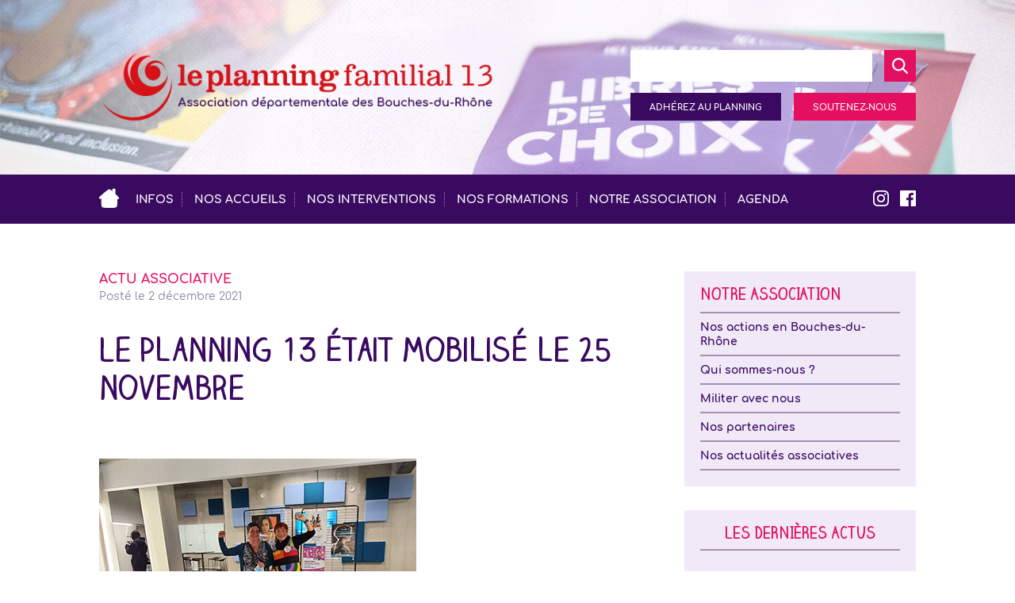

--- FILE ---
content_type: text/html; charset=UTF-8
request_url: https://www.leplanning13.org/le-planning-13-etait-mobilise-le-25-novembre-2021/
body_size: 11299
content:
<!doctype html>

<!--[if lt IE 7]><html lang="fr-FR" class="no-js lt-ie9 lt-ie8 lt-ie7"><![endif]-->
<!--[if (IE 7)&!(IEMobile)]><html lang="fr-FR" class="no-js lt-ie9 lt-ie8"><![endif]-->
<!--[if (IE 8)&!(IEMobile)]><html lang="fr-FR" class="no-js lt-ie9"><![endif]-->
<!--[if gt IE 8]><!--> <html lang="fr-FR" class="no-js"><!--<![endif]-->

	<head>
		<meta charset="utf-8">

				<meta http-equiv="X-UA-Compatible" content="IE=edge">

		<title>Le Planning 13 était mobilisé le 25 novembre | Actualité | Planning Familial 13</title>

				<meta name="HandheldFriendly" content="True">
		<meta name="MobileOptimized" content="320">
		<meta name="viewport" content="width=device-width, initial-scale=1"/>

		
		<link rel="apple-touch-icon" href="https://www.leplanning13.org/wp-content/themes/planningfamilial13/library/images/apple-touch-icon.png">
		<link rel="icon" href="https://www.leplanning13.org/wp-content/themes/planningfamilial13/favicon.png">
		<!--[if IE]>
			<link rel="shortcut icon" href="https://www.leplanning13.org/wp-content/themes/planningfamilial13/favicon.ico">
		<![endif]-->
				<meta name="msapplication-TileColor" content="#FFF">
		<meta name="msapplication-TileImage" content="https://www.leplanning13.org/wp-content/themes/planningfamilial13/library/images/win8-tile-icon.png">
            <meta name="theme-color" content="#e40f5f">

		<link rel="pingback" href="https://www.leplanning13.org/xmlrpc.php">

				<meta name='robots' content='index, follow, max-image-preview:large, max-snippet:-1, max-video-preview:-1' />
	<style>img:is([sizes="auto" i], [sizes^="auto," i]) { contain-intrinsic-size: 3000px 1500px }</style>
	
	<!-- This site is optimized with the Yoast SEO plugin v25.9 - https://yoast.com/wordpress/plugins/seo/ -->
	<link rel="canonical" href="https://www.leplanning13.org/le-planning-13-etait-mobilise-le-25-novembre-2021/" />
	<meta property="og:locale" content="fr_FR" />
	<meta property="og:type" content="article" />
	<meta property="og:title" content="Le Planning 13 était mobilisé le 25 novembre | Actualité | Planning Familial 13" />
	<meta property="og:description" content="Le 25 novembre, journée internationale contre les violences sexuelles et sexistes, mobilisation des équipes du Planning Familial pour aller à... &raquo; Lire la suite" />
	<meta property="og:url" content="https://www.leplanning13.org/le-planning-13-etait-mobilise-le-25-novembre-2021/" />
	<meta property="og:site_name" content="Planning Familial 13" />
	<meta property="article:published_time" content="2021-12-02T08:30:21+00:00" />
	<meta property="og:image" content="https://www.leplanning13.org/wp-content/uploads/2021/12/stand-planning13-25nov2021.jpg" />
	<meta property="og:image:width" content="400" />
	<meta property="og:image:height" content="285" />
	<meta property="og:image:type" content="image/jpeg" />
	<meta name="author" content="admin@pf13" />
	<meta name="twitter:card" content="summary_large_image" />
	<meta name="twitter:label1" content="Écrit par" />
	<meta name="twitter:data1" content="admin@pf13" />
	<meta name="twitter:label2" content="Durée de lecture estimée" />
	<meta name="twitter:data2" content="2 minutes" />
	<script type="application/ld+json" class="yoast-schema-graph">{"@context":"https://schema.org","@graph":[{"@type":"WebPage","@id":"https://www.leplanning13.org/le-planning-13-etait-mobilise-le-25-novembre-2021/","url":"https://www.leplanning13.org/le-planning-13-etait-mobilise-le-25-novembre-2021/","name":"Le Planning 13 était mobilisé le 25 novembre | Actualité | Planning Familial 13","isPartOf":{"@id":"https://www.leplanning13.org/#website"},"primaryImageOfPage":{"@id":"https://www.leplanning13.org/le-planning-13-etait-mobilise-le-25-novembre-2021/#primaryimage"},"image":{"@id":"https://www.leplanning13.org/le-planning-13-etait-mobilise-le-25-novembre-2021/#primaryimage"},"thumbnailUrl":"https://www.leplanning13.org/wp-content/uploads/2021/12/stand-planning13-25nov2021.jpg","datePublished":"2021-12-02T08:30:21+00:00","author":{"@id":"https://www.leplanning13.org/#/schema/person/9d5fa26108be660ca28b7fbae750c675"},"breadcrumb":{"@id":"https://www.leplanning13.org/le-planning-13-etait-mobilise-le-25-novembre-2021/#breadcrumb"},"inLanguage":"fr-FR","potentialAction":[{"@type":"ReadAction","target":["https://www.leplanning13.org/le-planning-13-etait-mobilise-le-25-novembre-2021/"]}]},{"@type":"ImageObject","inLanguage":"fr-FR","@id":"https://www.leplanning13.org/le-planning-13-etait-mobilise-le-25-novembre-2021/#primaryimage","url":"https://www.leplanning13.org/wp-content/uploads/2021/12/stand-planning13-25nov2021.jpg","contentUrl":"https://www.leplanning13.org/wp-content/uploads/2021/12/stand-planning13-25nov2021.jpg","width":400,"height":285},{"@type":"BreadcrumbList","@id":"https://www.leplanning13.org/le-planning-13-etait-mobilise-le-25-novembre-2021/#breadcrumb","itemListElement":[{"@type":"ListItem","position":1,"name":"Home","item":"https://www.leplanning13.org/"},{"@type":"ListItem","position":2,"name":"Nos actualités associatives","item":"https://www.leplanning13.org/association/actualites-associatives/"},{"@type":"ListItem","position":3,"name":"Le Planning 13 était mobilisé le 25 novembre"}]},{"@type":"WebSite","@id":"https://www.leplanning13.org/#website","url":"https://www.leplanning13.org/","name":"Planning Familial 13","description":"Accueil, écoute, consultation, infos...","potentialAction":[{"@type":"SearchAction","target":{"@type":"EntryPoint","urlTemplate":"https://www.leplanning13.org/?s={search_term_string}"},"query-input":{"@type":"PropertyValueSpecification","valueRequired":true,"valueName":"search_term_string"}}],"inLanguage":"fr-FR"},{"@type":"Person","@id":"https://www.leplanning13.org/#/schema/person/9d5fa26108be660ca28b7fbae750c675","name":"admin@pf13"}]}</script>
	<!-- / Yoast SEO plugin. -->


<link rel="alternate" type="application/rss+xml" title="Planning Familial 13 &raquo; Flux" href="https://www.leplanning13.org/feed/" />
<link rel="alternate" type="application/rss+xml" title="Planning Familial 13 &raquo; Flux des commentaires" href="https://www.leplanning13.org/comments/feed/" />
<link rel="alternate" type="application/rss+xml" title="Planning Familial 13 &raquo; Le Planning 13 était mobilisé le 25 novembre Flux des commentaires" href="https://www.leplanning13.org/le-planning-13-etait-mobilise-le-25-novembre-2021/feed/" />
<script type="text/javascript">
/* <![CDATA[ */
window._wpemojiSettings = {"baseUrl":"https:\/\/s.w.org\/images\/core\/emoji\/16.0.1\/72x72\/","ext":".png","svgUrl":"https:\/\/s.w.org\/images\/core\/emoji\/16.0.1\/svg\/","svgExt":".svg","source":{"concatemoji":"https:\/\/www.leplanning13.org\/wp-includes\/js\/wp-emoji-release.min.js"}};
/*! This file is auto-generated */
!function(s,n){var o,i,e;function c(e){try{var t={supportTests:e,timestamp:(new Date).valueOf()};sessionStorage.setItem(o,JSON.stringify(t))}catch(e){}}function p(e,t,n){e.clearRect(0,0,e.canvas.width,e.canvas.height),e.fillText(t,0,0);var t=new Uint32Array(e.getImageData(0,0,e.canvas.width,e.canvas.height).data),a=(e.clearRect(0,0,e.canvas.width,e.canvas.height),e.fillText(n,0,0),new Uint32Array(e.getImageData(0,0,e.canvas.width,e.canvas.height).data));return t.every(function(e,t){return e===a[t]})}function u(e,t){e.clearRect(0,0,e.canvas.width,e.canvas.height),e.fillText(t,0,0);for(var n=e.getImageData(16,16,1,1),a=0;a<n.data.length;a++)if(0!==n.data[a])return!1;return!0}function f(e,t,n,a){switch(t){case"flag":return n(e,"\ud83c\udff3\ufe0f\u200d\u26a7\ufe0f","\ud83c\udff3\ufe0f\u200b\u26a7\ufe0f")?!1:!n(e,"\ud83c\udde8\ud83c\uddf6","\ud83c\udde8\u200b\ud83c\uddf6")&&!n(e,"\ud83c\udff4\udb40\udc67\udb40\udc62\udb40\udc65\udb40\udc6e\udb40\udc67\udb40\udc7f","\ud83c\udff4\u200b\udb40\udc67\u200b\udb40\udc62\u200b\udb40\udc65\u200b\udb40\udc6e\u200b\udb40\udc67\u200b\udb40\udc7f");case"emoji":return!a(e,"\ud83e\udedf")}return!1}function g(e,t,n,a){var r="undefined"!=typeof WorkerGlobalScope&&self instanceof WorkerGlobalScope?new OffscreenCanvas(300,150):s.createElement("canvas"),o=r.getContext("2d",{willReadFrequently:!0}),i=(o.textBaseline="top",o.font="600 32px Arial",{});return e.forEach(function(e){i[e]=t(o,e,n,a)}),i}function t(e){var t=s.createElement("script");t.src=e,t.defer=!0,s.head.appendChild(t)}"undefined"!=typeof Promise&&(o="wpEmojiSettingsSupports",i=["flag","emoji"],n.supports={everything:!0,everythingExceptFlag:!0},e=new Promise(function(e){s.addEventListener("DOMContentLoaded",e,{once:!0})}),new Promise(function(t){var n=function(){try{var e=JSON.parse(sessionStorage.getItem(o));if("object"==typeof e&&"number"==typeof e.timestamp&&(new Date).valueOf()<e.timestamp+604800&&"object"==typeof e.supportTests)return e.supportTests}catch(e){}return null}();if(!n){if("undefined"!=typeof Worker&&"undefined"!=typeof OffscreenCanvas&&"undefined"!=typeof URL&&URL.createObjectURL&&"undefined"!=typeof Blob)try{var e="postMessage("+g.toString()+"("+[JSON.stringify(i),f.toString(),p.toString(),u.toString()].join(",")+"));",a=new Blob([e],{type:"text/javascript"}),r=new Worker(URL.createObjectURL(a),{name:"wpTestEmojiSupports"});return void(r.onmessage=function(e){c(n=e.data),r.terminate(),t(n)})}catch(e){}c(n=g(i,f,p,u))}t(n)}).then(function(e){for(var t in e)n.supports[t]=e[t],n.supports.everything=n.supports.everything&&n.supports[t],"flag"!==t&&(n.supports.everythingExceptFlag=n.supports.everythingExceptFlag&&n.supports[t]);n.supports.everythingExceptFlag=n.supports.everythingExceptFlag&&!n.supports.flag,n.DOMReady=!1,n.readyCallback=function(){n.DOMReady=!0}}).then(function(){return e}).then(function(){var e;n.supports.everything||(n.readyCallback(),(e=n.source||{}).concatemoji?t(e.concatemoji):e.wpemoji&&e.twemoji&&(t(e.twemoji),t(e.wpemoji)))}))}((window,document),window._wpemojiSettings);
/* ]]> */
</script>
<style id='wp-emoji-styles-inline-css' type='text/css'>

	img.wp-smiley, img.emoji {
		display: inline !important;
		border: none !important;
		box-shadow: none !important;
		height: 1em !important;
		width: 1em !important;
		margin: 0 0.07em !important;
		vertical-align: -0.1em !important;
		background: none !important;
		padding: 0 !important;
	}
</style>
<link rel='stylesheet' id='wp-block-library-css' href='https://www.leplanning13.org/wp-includes/css/dist/block-library/style.min.css' type='text/css' media='all' />
<style id='classic-theme-styles-inline-css' type='text/css'>
/*! This file is auto-generated */
.wp-block-button__link{color:#fff;background-color:#32373c;border-radius:9999px;box-shadow:none;text-decoration:none;padding:calc(.667em + 2px) calc(1.333em + 2px);font-size:1.125em}.wp-block-file__button{background:#32373c;color:#fff;text-decoration:none}
</style>
<style id='global-styles-inline-css' type='text/css'>
:root{--wp--preset--aspect-ratio--square: 1;--wp--preset--aspect-ratio--4-3: 4/3;--wp--preset--aspect-ratio--3-4: 3/4;--wp--preset--aspect-ratio--3-2: 3/2;--wp--preset--aspect-ratio--2-3: 2/3;--wp--preset--aspect-ratio--16-9: 16/9;--wp--preset--aspect-ratio--9-16: 9/16;--wp--preset--color--black: #000000;--wp--preset--color--cyan-bluish-gray: #abb8c3;--wp--preset--color--white: #ffffff;--wp--preset--color--pale-pink: #f78da7;--wp--preset--color--vivid-red: #cf2e2e;--wp--preset--color--luminous-vivid-orange: #ff6900;--wp--preset--color--luminous-vivid-amber: #fcb900;--wp--preset--color--light-green-cyan: #7bdcb5;--wp--preset--color--vivid-green-cyan: #00d084;--wp--preset--color--pale-cyan-blue: #8ed1fc;--wp--preset--color--vivid-cyan-blue: #0693e3;--wp--preset--color--vivid-purple: #9b51e0;--wp--preset--gradient--vivid-cyan-blue-to-vivid-purple: linear-gradient(135deg,rgba(6,147,227,1) 0%,rgb(155,81,224) 100%);--wp--preset--gradient--light-green-cyan-to-vivid-green-cyan: linear-gradient(135deg,rgb(122,220,180) 0%,rgb(0,208,130) 100%);--wp--preset--gradient--luminous-vivid-amber-to-luminous-vivid-orange: linear-gradient(135deg,rgba(252,185,0,1) 0%,rgba(255,105,0,1) 100%);--wp--preset--gradient--luminous-vivid-orange-to-vivid-red: linear-gradient(135deg,rgba(255,105,0,1) 0%,rgb(207,46,46) 100%);--wp--preset--gradient--very-light-gray-to-cyan-bluish-gray: linear-gradient(135deg,rgb(238,238,238) 0%,rgb(169,184,195) 100%);--wp--preset--gradient--cool-to-warm-spectrum: linear-gradient(135deg,rgb(74,234,220) 0%,rgb(151,120,209) 20%,rgb(207,42,186) 40%,rgb(238,44,130) 60%,rgb(251,105,98) 80%,rgb(254,248,76) 100%);--wp--preset--gradient--blush-light-purple: linear-gradient(135deg,rgb(255,206,236) 0%,rgb(152,150,240) 100%);--wp--preset--gradient--blush-bordeaux: linear-gradient(135deg,rgb(254,205,165) 0%,rgb(254,45,45) 50%,rgb(107,0,62) 100%);--wp--preset--gradient--luminous-dusk: linear-gradient(135deg,rgb(255,203,112) 0%,rgb(199,81,192) 50%,rgb(65,88,208) 100%);--wp--preset--gradient--pale-ocean: linear-gradient(135deg,rgb(255,245,203) 0%,rgb(182,227,212) 50%,rgb(51,167,181) 100%);--wp--preset--gradient--electric-grass: linear-gradient(135deg,rgb(202,248,128) 0%,rgb(113,206,126) 100%);--wp--preset--gradient--midnight: linear-gradient(135deg,rgb(2,3,129) 0%,rgb(40,116,252) 100%);--wp--preset--font-size--small: 13px;--wp--preset--font-size--medium: 20px;--wp--preset--font-size--large: 36px;--wp--preset--font-size--x-large: 42px;--wp--preset--spacing--20: 0.44rem;--wp--preset--spacing--30: 0.67rem;--wp--preset--spacing--40: 1rem;--wp--preset--spacing--50: 1.5rem;--wp--preset--spacing--60: 2.25rem;--wp--preset--spacing--70: 3.38rem;--wp--preset--spacing--80: 5.06rem;--wp--preset--shadow--natural: 6px 6px 9px rgba(0, 0, 0, 0.2);--wp--preset--shadow--deep: 12px 12px 50px rgba(0, 0, 0, 0.4);--wp--preset--shadow--sharp: 6px 6px 0px rgba(0, 0, 0, 0.2);--wp--preset--shadow--outlined: 6px 6px 0px -3px rgba(255, 255, 255, 1), 6px 6px rgba(0, 0, 0, 1);--wp--preset--shadow--crisp: 6px 6px 0px rgba(0, 0, 0, 1);}:where(.is-layout-flex){gap: 0.5em;}:where(.is-layout-grid){gap: 0.5em;}body .is-layout-flex{display: flex;}.is-layout-flex{flex-wrap: wrap;align-items: center;}.is-layout-flex > :is(*, div){margin: 0;}body .is-layout-grid{display: grid;}.is-layout-grid > :is(*, div){margin: 0;}:where(.wp-block-columns.is-layout-flex){gap: 2em;}:where(.wp-block-columns.is-layout-grid){gap: 2em;}:where(.wp-block-post-template.is-layout-flex){gap: 1.25em;}:where(.wp-block-post-template.is-layout-grid){gap: 1.25em;}.has-black-color{color: var(--wp--preset--color--black) !important;}.has-cyan-bluish-gray-color{color: var(--wp--preset--color--cyan-bluish-gray) !important;}.has-white-color{color: var(--wp--preset--color--white) !important;}.has-pale-pink-color{color: var(--wp--preset--color--pale-pink) !important;}.has-vivid-red-color{color: var(--wp--preset--color--vivid-red) !important;}.has-luminous-vivid-orange-color{color: var(--wp--preset--color--luminous-vivid-orange) !important;}.has-luminous-vivid-amber-color{color: var(--wp--preset--color--luminous-vivid-amber) !important;}.has-light-green-cyan-color{color: var(--wp--preset--color--light-green-cyan) !important;}.has-vivid-green-cyan-color{color: var(--wp--preset--color--vivid-green-cyan) !important;}.has-pale-cyan-blue-color{color: var(--wp--preset--color--pale-cyan-blue) !important;}.has-vivid-cyan-blue-color{color: var(--wp--preset--color--vivid-cyan-blue) !important;}.has-vivid-purple-color{color: var(--wp--preset--color--vivid-purple) !important;}.has-black-background-color{background-color: var(--wp--preset--color--black) !important;}.has-cyan-bluish-gray-background-color{background-color: var(--wp--preset--color--cyan-bluish-gray) !important;}.has-white-background-color{background-color: var(--wp--preset--color--white) !important;}.has-pale-pink-background-color{background-color: var(--wp--preset--color--pale-pink) !important;}.has-vivid-red-background-color{background-color: var(--wp--preset--color--vivid-red) !important;}.has-luminous-vivid-orange-background-color{background-color: var(--wp--preset--color--luminous-vivid-orange) !important;}.has-luminous-vivid-amber-background-color{background-color: var(--wp--preset--color--luminous-vivid-amber) !important;}.has-light-green-cyan-background-color{background-color: var(--wp--preset--color--light-green-cyan) !important;}.has-vivid-green-cyan-background-color{background-color: var(--wp--preset--color--vivid-green-cyan) !important;}.has-pale-cyan-blue-background-color{background-color: var(--wp--preset--color--pale-cyan-blue) !important;}.has-vivid-cyan-blue-background-color{background-color: var(--wp--preset--color--vivid-cyan-blue) !important;}.has-vivid-purple-background-color{background-color: var(--wp--preset--color--vivid-purple) !important;}.has-black-border-color{border-color: var(--wp--preset--color--black) !important;}.has-cyan-bluish-gray-border-color{border-color: var(--wp--preset--color--cyan-bluish-gray) !important;}.has-white-border-color{border-color: var(--wp--preset--color--white) !important;}.has-pale-pink-border-color{border-color: var(--wp--preset--color--pale-pink) !important;}.has-vivid-red-border-color{border-color: var(--wp--preset--color--vivid-red) !important;}.has-luminous-vivid-orange-border-color{border-color: var(--wp--preset--color--luminous-vivid-orange) !important;}.has-luminous-vivid-amber-border-color{border-color: var(--wp--preset--color--luminous-vivid-amber) !important;}.has-light-green-cyan-border-color{border-color: var(--wp--preset--color--light-green-cyan) !important;}.has-vivid-green-cyan-border-color{border-color: var(--wp--preset--color--vivid-green-cyan) !important;}.has-pale-cyan-blue-border-color{border-color: var(--wp--preset--color--pale-cyan-blue) !important;}.has-vivid-cyan-blue-border-color{border-color: var(--wp--preset--color--vivid-cyan-blue) !important;}.has-vivid-purple-border-color{border-color: var(--wp--preset--color--vivid-purple) !important;}.has-vivid-cyan-blue-to-vivid-purple-gradient-background{background: var(--wp--preset--gradient--vivid-cyan-blue-to-vivid-purple) !important;}.has-light-green-cyan-to-vivid-green-cyan-gradient-background{background: var(--wp--preset--gradient--light-green-cyan-to-vivid-green-cyan) !important;}.has-luminous-vivid-amber-to-luminous-vivid-orange-gradient-background{background: var(--wp--preset--gradient--luminous-vivid-amber-to-luminous-vivid-orange) !important;}.has-luminous-vivid-orange-to-vivid-red-gradient-background{background: var(--wp--preset--gradient--luminous-vivid-orange-to-vivid-red) !important;}.has-very-light-gray-to-cyan-bluish-gray-gradient-background{background: var(--wp--preset--gradient--very-light-gray-to-cyan-bluish-gray) !important;}.has-cool-to-warm-spectrum-gradient-background{background: var(--wp--preset--gradient--cool-to-warm-spectrum) !important;}.has-blush-light-purple-gradient-background{background: var(--wp--preset--gradient--blush-light-purple) !important;}.has-blush-bordeaux-gradient-background{background: var(--wp--preset--gradient--blush-bordeaux) !important;}.has-luminous-dusk-gradient-background{background: var(--wp--preset--gradient--luminous-dusk) !important;}.has-pale-ocean-gradient-background{background: var(--wp--preset--gradient--pale-ocean) !important;}.has-electric-grass-gradient-background{background: var(--wp--preset--gradient--electric-grass) !important;}.has-midnight-gradient-background{background: var(--wp--preset--gradient--midnight) !important;}.has-small-font-size{font-size: var(--wp--preset--font-size--small) !important;}.has-medium-font-size{font-size: var(--wp--preset--font-size--medium) !important;}.has-large-font-size{font-size: var(--wp--preset--font-size--large) !important;}.has-x-large-font-size{font-size: var(--wp--preset--font-size--x-large) !important;}
:where(.wp-block-post-template.is-layout-flex){gap: 1.25em;}:where(.wp-block-post-template.is-layout-grid){gap: 1.25em;}
:where(.wp-block-columns.is-layout-flex){gap: 2em;}:where(.wp-block-columns.is-layout-grid){gap: 2em;}
:root :where(.wp-block-pullquote){font-size: 1.5em;line-height: 1.6;}
</style>
<link rel='stylesheet' id='bones-stylesheet-css' href='https://www.leplanning13.org/wp-content/themes/planningfamilial13/library/css/style.css' type='text/css' media='all' />
<!--[if lt IE 9]>
<link rel='stylesheet' id='bones-ie-only-css' href='https://www.leplanning13.org/wp-content/themes/planningfamilial13/library/css/ie.css' type='text/css' media='all' />
<![endif]-->
<script type="text/javascript" src="https://www.leplanning13.org/wp-includes/js/jquery/jquery.min.js" id="jquery-core-js"></script>
<script type="text/javascript" src="https://www.leplanning13.org/wp-includes/js/jquery/jquery-migrate.min.js" id="jquery-migrate-js"></script>
<script type="text/javascript" src="https://www.leplanning13.org/wp-content/themes/planningfamilial13/library/js/libs/modernizr.custom.min.js" id="bones-modernizr-js"></script>
<link rel="https://api.w.org/" href="https://www.leplanning13.org/wp-json/" /><link rel="alternate" title="JSON" type="application/json" href="https://www.leplanning13.org/wp-json/wp/v2/posts/2318" /><link rel='shortlink' href='https://www.leplanning13.org/?p=2318' />
<link rel="alternate" title="oEmbed (JSON)" type="application/json+oembed" href="https://www.leplanning13.org/wp-json/oembed/1.0/embed?url=https%3A%2F%2Fwww.leplanning13.org%2Fle-planning-13-etait-mobilise-le-25-novembre-2021%2F" />
<link rel="alternate" title="oEmbed (XML)" type="text/xml+oembed" href="https://www.leplanning13.org/wp-json/oembed/1.0/embed?url=https%3A%2F%2Fwww.leplanning13.org%2Fle-planning-13-etait-mobilise-le-25-novembre-2021%2F&#038;format=xml" />
<style type="text/css">.broken_link, a.broken_link {
	text-decoration: line-through;
}</style>		        
                
        
        

		<!-- Matomo -->
		<script type="text/javascript">
          var _paq = _paq || [];
 
		 _paq.push([function() { 
		var self = this; 
		function getOriginalVisitorCookieTimeout() { 
			   var now = new Date(), 
			   nowTs = Math.round(now.getTime() / 1000), 
			   visitorInfo = self.getVisitorInfo(); 
			   var createTs = parseInt(visitorInfo[2]); 
			   var cookieTimeout = 33696000; // 13 mois en secondes 
			   var originalTimeout = createTs + cookieTimeout -
		 nowTs; 
			   return originalTimeout; 
		 } 
		 this.setVisitorCookieTimeout( getOriginalVisitorCookieTimeout() ); 
		 }]);
		 
 
          _paq.push(['trackPageView']);
          _paq.push(['enableLinkTracking']);
          (function() {
            var u="//www.leplanning13.org/stats/";
            _paq.push(['setTrackerUrl', u+'piwik.php']);
            _paq.push(['setSiteId', '1']);
            var d=document, g=d.createElement('script'), s=d.getElementsByTagName('script')[0];
            g.type='text/javascript'; g.async=true; g.defer=true; g.src=u+'piwik.js'; s.parentNode.insertBefore(g,s);
          })();
        </script>
        <!-- End Matomo Code -->

 		        <!-- <link rel="stylesheet" href="https://www.leplanning13.org/wp-content/themes/planningfamilial13/library/js/libs/jquery-ui.css" media="screen">
        
		<script src="https://www.leplanning13.org/wp-content/themes/planningfamilial13/library/js/libs/jquery-ui.min.js"></script> -->
	</head>

	<body class="wp-singular post-template-default single single-post postid-2318 single-format-standard wp-theme-planningfamilial13" itemscope itemtype="http://schema.org/WebPage">

		<div id="container">

			<header class="header" role="banner" itemscope itemtype="http://schema.org/WPHeader">
				<div class="header_top">
                    <div id="inner-header" class="wrap cf">
    
                        <div class="container-content_header">
                            <div class="inner-content_header">
                          
                                <a id="logo" href="https://www.leplanning13.org" title="Accueil Planning Familial 13" rel="nofollow">  <div class="logo_wrapper"></div></a>
                                
                             <div class="bloc_header_right">   
                                    <div class="header_search">
                                        <form role="search" method="get" id="searchform" class="searchform" action="https://www.leplanning13.org/">
                                            <div>
                                                <input type="search" id="s" name="s" value="" />
                                                <button type="submit" id="searchsubmit" class="rose-btn" title="Rechercher">&nbsp;</button>
                                            </div>
                                        </form>
                                    </div>
                                    <div class="header_btn">
                                                                        <a class="violet-btn" href="https://www.helloasso.com/associations/planning-familial-13/adhesions/adhesion-2025-au-planning-13" target="_blank" title="Adh&eacute;rez au planning">Adh&eacute;rez au planning</a>
                                    <a class="rose-btn" href="https://www.helloasso.com/associations/planning-familial-13/formulaires/1" target="_blank" title="Soutenez-nous" style="float:right;">Soutenez-nous</a>
                                    
                                    </div>
                              </div>
                                
                                
                                
                                
                            </div>
                        </div>
					</div>
				</div>
				<div id="main_menu">
					 
                    <nav role="navigation" itemscope itemtype="http://schema.org/SiteNavigationElement" class="wrap cf">
                        <div class="btn_home"><a href="https://www.leplanning13.org" title="Page d'accueil"><img class="picto_menu" src="https://www.leplanning13.org/wp-content/themes/planningfamilial13/library/images/home.svg" /></a></div>
                            <ul id="menu-menu-principal" class="nav top-nav cf"><li id="menu-item-670" class="menu-item menu-item-type-post_type menu-item-object-page menu-item-670"><a href="https://www.leplanning13.org/informations/">Infos</a><span class="delimiter">&nbsp;</span></li>
<li id="menu-item-171" class="menu-item menu-item-type-post_type menu-item-object-page menu-item-171"><a href="https://www.leplanning13.org/accueils/">Nos accueils</a><span class="delimiter">&nbsp;</span></li>
<li id="menu-item-137" class="menu-item menu-item-type-post_type menu-item-object-page menu-item-137"><a href="https://www.leplanning13.org/interventions/">Nos interventions</a><span class="delimiter">&nbsp;</span></li>
<li id="menu-item-46" class="menu-item menu-item-type-post_type menu-item-object-page menu-item-46"><a href="https://www.leplanning13.org/formations/">Nos Formations</a><span class="delimiter">&nbsp;</span></li>
<li id="menu-item-563" class="menu-item menu-item-type-custom menu-item-object-custom menu-item-has-children menu-item-563"><a href="#">Notre association</a><span class="delimiter">&nbsp;</span>
<ul class="sub-menu">
	<li id="menu-item-434" class="menu-item menu-item-type-post_type menu-item-object-page menu-item-434"><a href="https://www.leplanning13.org/association/qui-sommes-nous/">Qui sommes-nous ?</a><span class="delimiter">&nbsp;</span></li>
	<li id="menu-item-442" class="menu-item menu-item-type-post_type menu-item-object-page menu-item-442"><a href="https://www.leplanning13.org/association/actions-bouches-du-rhone/">Nos actions en Bouches-du-Rhône</a><span class="delimiter">&nbsp;</span></li>
	<li id="menu-item-126" class="menu-item menu-item-type-post_type menu-item-object-page menu-item-126"><a href="https://www.leplanning13.org/association/dons-adhesions/">Militer avec nous</a><span class="delimiter">&nbsp;</span></li>
	<li id="menu-item-125" class="menu-item menu-item-type-post_type menu-item-object-page menu-item-125"><a href="https://www.leplanning13.org/association/partenaires/">Nos partenaires</a><span class="delimiter">&nbsp;</span></li>
	<li id="menu-item-303" class="menu-item menu-item-type-post_type menu-item-object-page current_page_parent menu-item-303"><a href="https://www.leplanning13.org/association/actualites-associatives/">Nos actualités associatives</a><span class="delimiter">&nbsp;</span></li>
</ul>
</li>
<li id="menu-item-326" class="menu-item menu-item-type-post_type menu-item-object-page menu-item-326"><a href="https://www.leplanning13.org/agenda/">Agenda</a><span class="delimiter">&nbsp;</span></li>
</ul>                            <div class="btn_social"><a href="https://www.facebook.com/planningfamilial.bdr/" title="Facebook du Planning Familial 13" target="_blank"><img class="picto_menu" src="https://www.leplanning13.org/wp-content/themes/planningfamilial13/library/images/flogo.svg" /></a></div><div class="btn_social"><a href="https://www.instagram.com/planning_familial13/" title="Instagram du Planning Familial 13" target="_blank"><img class="picto_menu" src="https://www.leplanning13.org/wp-content/themes/planningfamilial13/library/images/instalogo.svg" /></a></div>					
                    </nav>
                   
			</div>
                <div id="mobile_menu">
                     <div class="menu-responsive-container">
                     <div class="btn-menu open">
                         <span class="cls"></span>
                         <span></span>
                         <span class="cls"></span>
                          
                     </div>
                    <div class="menu-container-wrapper-wrapper">
                    <div class="menu-container-wrapper">
                     <div class="menu-container">
                        
                         <div class="nav-container">
                         <nav role="navigation" itemscope itemtype="http://schema.org/SiteNavigationElement" class="cf">
                        <div class="btn_home"><a href="https://www.leplanning13.org" title="Page d'accueil"><img class="picto_menu" src="https://www.leplanning13.org/wp-content/themes/planningfamilial13/library/images/home.svg" /></a></div>
                            <ul id="menu-menu-principal-1" class="nav mobile-nav cf"><li class="menu-item menu-item-type-post_type menu-item-object-page menu-item-670"><a href="https://www.leplanning13.org/informations/">Infos</a></li>
<li class="menu-item menu-item-type-post_type menu-item-object-page menu-item-171"><a href="https://www.leplanning13.org/accueils/">Nos accueils</a></li>
<li class="menu-item menu-item-type-post_type menu-item-object-page menu-item-137"><a href="https://www.leplanning13.org/interventions/">Nos interventions</a></li>
<li class="menu-item menu-item-type-post_type menu-item-object-page menu-item-46"><a href="https://www.leplanning13.org/formations/">Nos Formations</a></li>
<li class="menu-item menu-item-type-custom menu-item-object-custom menu-item-has-children menu-item-563"><a href="#">Notre association</a>
<ul class="sub-menu">
	<li class="menu-item menu-item-type-post_type menu-item-object-page menu-item-434"><a href="https://www.leplanning13.org/association/qui-sommes-nous/">Qui sommes-nous ?</a></li>
	<li class="menu-item menu-item-type-post_type menu-item-object-page menu-item-442"><a href="https://www.leplanning13.org/association/actions-bouches-du-rhone/">Nos actions en Bouches-du-Rhône</a></li>
	<li class="menu-item menu-item-type-post_type menu-item-object-page menu-item-126"><a href="https://www.leplanning13.org/association/dons-adhesions/">Militer avec nous</a></li>
	<li class="menu-item menu-item-type-post_type menu-item-object-page menu-item-125"><a href="https://www.leplanning13.org/association/partenaires/">Nos partenaires</a></li>
	<li class="menu-item menu-item-type-post_type menu-item-object-page current_page_parent menu-item-303"><a href="https://www.leplanning13.org/association/actualites-associatives/">Nos actualités associatives</a></li>
</ul>
</li>
<li class="menu-item menu-item-type-post_type menu-item-object-page menu-item-326"><a href="https://www.leplanning13.org/agenda/">Agenda</a></li>
</ul>                            <div class="btn_social"><a href="https://www.facebook.com/planningfamilial.bdr/" title="Facebook du Planning Familial 13" target="_blank"><img class="picto_menu" src="https://www.leplanning13.org/wp-content/themes/planningfamilial13/library/images/flogo.svg" /></a></div><div class="btn_social"><a href="https://www.instagram.com/planning_familial13/" title="Instagram du Planning Familial 13" target="_blank"><img class="picto_menu" src="https://www.leplanning13.org/wp-content/themes/planningfamilial13/library/images/instalogo.svg" /></a></div>					
                    </nav>
                         </div>
                         
                         
                         
                    </div>
                    </div>
                 
                 </div>   
				</div>
                    
                    
                    
                </div>
			
			<div class="btn_search"><a rel="nofollow" href="https://www.leplanning13.org/recherche/"><img src="https://www.leplanning13.org/wp-content/themes/planningfamilial13/library/images/btn_search_violet.svg" alt="bouton recherche" /></a></div>
			</header>

			<div id="content">

				<div id="inner-content" class="wrap cf">

					<main id="main" class="m-all t-2of3 d-2of3 cf" role="main" itemscope itemprop="mainContentOfPage" itemtype="http://schema.org/Blog">

						
			

              <article id="post-2318" class="cf post-2318 post type-post status-publish format-standard has-post-thumbnail hentry category-non-classe" role="article" itemscope itemprop="blogPost" itemtype="http://schema.org/BlogPosting">

                <header class="article-header entry-header">
					
                 <h5 class="single-sur-title">Actu associative</h5><p class="entry-meta">Post&eacute; le <time class="updated entry-time" datetime="02-12-2021" itemprop="datePublished">2 décembre 2021</time></p>                   
                  <h1 class="entry-title single-title" itemprop="headline" rel="bookmark">Le Planning 13 était mobilisé le 25 novembre</h1>

                </header> 
                <section class="entry-content cf" itemprop="articleBody">
                  <div class="img_top_full"><img src="https://www.leplanning13.org/wp-content/uploads/2021/12/stand-planning13-25nov2021.jpg" /></div><p>Le 25 novembre, journée internationale contre les violences sexuelles et sexistes, mobilisation des équipes du Planning Familial pour aller à la rencontre du public comme des institutions.</p>
<p>À Marseille, le siège de la région Sud Provence-Alpes-Côte-d’Azur accueillait les Assises de lutte contre les violences faites aux femmes. L’occasion pour Marie Beaurepaire de la fédération régionale du Planning Familial de réaffirmer l’engagement de l’association sur ces questions en signant la Charte de lutte contre les violences faites aux femmes.</p>
<p>À Aix-en-Provence, le planning a tenu à assurer une présence active et militante au colloque sur les violences faites aux femmes organisé au Cube de la faculté de Lettres d'Aix-Marseille. Dans la journée, 5 sessions suivies de débats sur des thématiques telles que les « Violences conjugales et ses conséquences », la « Prise en charge policière et judiciaire des violences conjugales », etc.</p>
<p>Chaque colloque a apporté des informations pratiques, mais aussi ouvert le débat pour améliorer la prise en charge des femmes victimes de violences, que ce soit sur le terrain ou au niveau de la loi, ou encore sur le plan médical. L’occasion d’élargir sur la nécessité du partenariat pour répondre aux besoins de ces femmes.</p>
<p>Notre stand a eu du succès, beaucoup de personnes sont venues échanger et discuter avec nous ! Des étudiant·e·s intéressé·e·s par le métier de conseiller·e conjugal·e et familial·e, des personnes concernées elles-mêmes par des violences (passées ou présentes), des partenaires, etc. Chacun·e a pu trouver de l'écoute, des informations et des ressources.</p>
<p class="small-text">#stopviolenceagainstwomen</p>
<img fetchpriority="high" decoding="async" class="alignnone size-full wp-image-2321" src="https://www.leplanning13.org/wp-content/uploads/2021/12/planningpaca-signaturecharte-25nov2021.jpg" alt="" width="400" height="298" srcset="https://www.leplanning13.org/wp-content/uploads/2021/12/planningpaca-signaturecharte-25nov2021.jpg 400w, https://www.leplanning13.org/wp-content/uploads/2021/12/planningpaca-signaturecharte-25nov2021-300x224.jpg 300w, https://www.leplanning13.org/wp-content/uploads/2021/12/planningpaca-signaturecharte-25nov2021-150x112.jpg 150w" sizes="(max-width: 400px) 100vw, 400px" />
<div class="arrow_left_one_line go_back"><a class="rose-btn fat-btn" href="https://www.leplanning13.org/association/actualites-associatives/" title="Toutes les actus">Toutes les actus</a></div>                </section> 
               

                
              </article> 
						
						
					</main>

									<div id="sidebar_actu" class="sidebar m-all t-1of3s d-1of3s last-col cf" role="complementary">

					

						<div id='nav_sidebar' class='sidebar_bloc sidebar_menu'><h4 class="widgetnavtitle">Notre association</h4><ul><li class="page_item page-item-439"><a href="https://www.leplanning13.org/association/actions-bouches-du-rhone/">Nos actions en Bouches-du-Rhône</a></li>
<li class="page_item page-item-57"><a href="https://www.leplanning13.org/association/qui-sommes-nous/">Qui sommes-nous ?</a></li>
<li class="page_item page-item-79"><a href="https://www.leplanning13.org/association/dons-adhesions/">Militer avec nous</a></li>
<li class="page_item page-item-89"><a href="https://www.leplanning13.org/association/partenaires/">Nos partenaires</a></li>
<li class="page_item page-item-301 current_page_parent"><a href="https://www.leplanning13.org/association/actualites-associatives/">Nos actualités associatives</a></li>
</ul></div><div id='widget_actus' class='widget sidebar_norm  sidebar_bloc sous_menu'><h4 class='widgettitle noSpaceBottom'>Les derni&egrave;res actus</h4><ul><li><a href="https://www.leplanning13.org/quen-est-il-du-masculinisme-aujourdhui-partie-i/">Qu'en est-il du masculinisme aujourd'hui ? - Partie I</a></li><li><a href="https://www.leplanning13.org/quen-est-il-du-masculinisme-aujourdhui-partie-ii/">Qu'en est-il du masculinisme aujourd'hui ? - Partie II</a></li><li><a href="https://www.leplanning13.org/le-benevolat-au-planning-familial-13/">Le bénévolat au Planning Familial 13</a></li><li><a href="https://www.leplanning13.org/celebration-des-20-ans-du-prodas-au-planning-familial/">Célébration des 20 ans du ProDAS au Planning Familial !</a></li><li><a href="https://www.leplanning13.org/interview-dune-conseillere-conjugale-et-familiale-et-accompagnante-au-prodas/">Interview d'une conseillère conjugale et familiale et accompagnante au ProDAS</a></li></ul></div><div id='widget_nuage' class='widget'><img src="https://www.leplanning13.org/wp-content/uploads/2018/09/sidebar_nuage.png"/></div><div class='sidebar_norm sidebar_bloc'><div id='widget_conseil' class='widget info_box '><h4 class='widgettitle noSpaceBottom'>Conseil, &eacute;coute</h4><p class="miniTitleEcoute intro">Sexualit&eacute; - Contraception - IVG</p><p class="intro">Les conseillères du Planning Familial répondent directement à vos questions de manière confidentielle.</p><a href="tel:+33800081111" title="Appeler le 0 800 08 11 11"><div class="contact_btn par_tel"><span>0 800 08 11 11</span><div class="infos_btn"></div></div></a><p class="infos_sub"><span class="info_num">Anonyme & gratuit</span>Du lundi au samedi de 9h à 20h</p><div class="par_mail"><div class="contact_btn"><span><a href="mailto:questions@leplanning13.org">questions@leplanning13.org</a></span><div class="infos_btn"></div></div><p class="infos_sub">Réponse sous 48h</p></div></div><div id='widget_infos' class='widget box_web_infos info_box'><h4 class='widgettitle noSpaceBottom'>Infos</h4><p class="intro">Pour trouver des infos sur la contraception, l'IVG, la sexualité, les IST, le sida, les violences et accéder à un annuaire géolocalisé des professionnel·le·s de santé de la région PACA</p><a href="https://parlons-sexualites.fr/" target="_blank"><div class="contact_btn"><span>parlons-sexualites.fr</span><div class="infos_btn"></div></div></a></div></div><div class='sidebar_norm sidebar_bloc'><div id='widget_nousTrouver' class='widget'><h4 class='widgettitle noSpaceBottom'>O&ugrave; nous trouver ?</h4><ul><li><a href="https://www.leplanning13.org//accueils/">&gt; Bouches-du-Rhône</a></li><li><a href="https://planning-familial-paca.org/"target="_blank">&gt; Paca - Région Sud</a></li><li><a href="https://www.planning-familial.org/carte/metropole"target="_blank">&gt; France</a></li></ul></div></div><div class='sidebar_norm sidebar_bloc'><div id='widget_nous_soutenir' class='widget info_box'><h4 class='widgettitle noSpaceBottom'>Soutenez-nous</h4><p class="intro">Vous voulez soutenir nos actions&nbsp;? Les dons et les adhésions permettent au Planning Familial d’exister de manière indépendante, de pérenniser son mouvement et de soutenir ses combats !</p><a class="marginMore" href="https://www.leplanning13.org/association/dons-adhesions/">&gt; En savoir plus</a><a class="marginMore" target="_blank" href="https://www.helloasso.com/associations/planning-familial-13/adhesions/adhesion-2025-au-planning-13">&gt; Adhérer en ligne</a><a class="marginMore" target="_blank" href="https://www.leplanning13.org/soutien-a-la-caisse-de-solidarite-des-avortements-hors-delai/">&gt; Caisse de solidarité IVG délais dépassés</a></div></div>
						

				</div>
				</div>

			</div>

			<footer class="footer" role="contentinfo" itemscope itemtype="http://schema.org/WPFooter">

				<div id="inner-footer" class="wrap cf">
								<div class="m-all t-1of3 d-1of3 infos_contact cf">
                	<h4 class="footertitle">Contactez-nous</h4>
                    <h5 class="picto picto_location_white small_picto">Adresse</h5>
                    <p><span class="en_violet"><strong>Planning Familial Marseille</strong></span><br />
106, boulevard National<br />
13003 Marseille</p>
<div id="sconnect-is-installed" style="display: none;">2.15.1.0</div>
<div id="sconnect-is-installed" style="display: none;">2.15.1.0</div>
 					<h5 class="picto picto_phone_white small_picto">Tél</h5>
					 <p>
                     <a class="num_tel" href="tel:'+33491910939'" title="Appeler le 04 91 91 09 39">
					 04 91 91 09 39                    </a>
                    </p>
					<h5 class="picto picto_mail_white small_picto">Mail</h5>
					 <p>
                     <a class="num_tel" href="mailto:info@leplanning13.org">
                     info@leplanning13.org                    </a>
                     </p>
                </div>
				<div class="m-all t-1of3 d-1of3 entry-content cf">
                	<h4 class="footertitle">Nos lieux d'accueil</h4>
                    
                   <h5>HORAIRES MARSEILLE
                    <span>(sans rendez-vous)</span></h5>
                   
                   <p><span class="en_violet"><strong>Fermeture exceptionnelle vendredi 26 décembre, lundi 29 décembre 2025 et vendredi 2 janvier 2026</strong></span></p>
<p><span class="en_rose"><strong>Permanences d&rsquo;écoute &#8211; sans rendez-vous</strong></span></p>
<ul>
<li><strong>Mardi :</strong> 14h-18h</li>
<li><strong>Mercredi :</strong> 14h-18h</li>
<li><strong>Vendredi :</strong> 14h-17h</li>
</ul>
<p><em>Il est recommandé d’arriver au plus tard ¼ d’heure avant la fin de la permanence.</em></p>
<p><span class="en_rose"><strong>Permanences d&rsquo;écoute &#8211; sur rendez-vous (pris par tel ou sur place)</strong></span></p>
<ul>
<li><strong>Lundi :</strong> 13h-17h15</li>
<li><strong>Jeudi</strong> : 13h-17h15</li>
</ul>
<div id="sconnect-is-installed" style="display: none;">2.15.1.0</div>
<div id="sconnect-is-installed" style="display: none;">2.15.1.0</div>
                  
                  
                   
                   
                   
                    <h5>TOUTES LES PERMANENCES
                    <span>dans les Bouches-du-Rhône</span></h5>
                    
                     <ul class="link_list"><li><a class="boldMe" href="https://www.leplanning13.org/permanence/marseille/">Marseille</a></li><li><a class="boldMe" href="https://www.leplanning13.org/permanence/aix-en-provence/">Aix-en-Provence</a></li><li><a class="boldMe" href="https://www.leplanning13.org/permanence/istres/">Istres</a></li><li><a class="boldMe" href="https://www.leplanning13.org/permanence/miramas/">Miramas</a></li><li><a class="boldMe" href="https://www.leplanning13.org/permanence/salon-de-provence/">Salon-de-Provence</a></li></ul>                    
                  
                    
                    
                    
                </div>
                <div class="m-all t-1of3 d-1of3  last-col cf">
                	<h4 class="footertitle">Suivez-nous</h4>
                                        <h5>SUR LES R&Eacute;SEAUX</h5>
                    <ul class="list_social">
                        <li class="btn_social"><a href="https://www.facebook.com/planningfamilial.bdr/" title="Facebook du Planning Familial 13" target="_blank"><img class="picto_menu" src="https://www.leplanning13.org/wp-content/themes/planningfamilial13/library/images/flogo.svg" /></a></li><li class="btn_social"><a href="https://www.instagram.com/planning_familial13/" title="Instagram du Planning Familial 13" target="_blank"><img class="picto_menu" src="https://www.leplanning13.org/wp-content/themes/planningfamilial13/library/images/instalogo.svg" /></a></li>                        
                        
                        
                        
                       
                    </ul>
                                         <h5>NOTRE NEWSLETTER</h5>
                    <p class="txt_newsletter">Recevez régulièrement des infos sur l’actualité, nos événements et ceux de nos partenaires.</p>
                    <a class="newsletter_link" href="https://www.leplanning13.org/newsletter-planning-familial-13/">S'inscrire</a>
                    <a href="https://www.leplanning13.org/archives-newsletter/" title="Lire les derni&egrave;res newsletters">&gt; Lire les dernières Newsletters</a>
                    
					
					
                   <h5>NOS ACTUS ASSOCIATIVES</h5>
					<a href="https://www.leplanning13.org/association/actualites-associatives/" title="Voir nos actualit&eacute;s associatives">&gt; Voir nos actualités associatives</a>
                </div>
                
               
	<div class="cf"></div>
                    <p class="source-org copyright">&copy; 2018 Planning Familial 13</p>

				</div>
			
            
            
            	<div id="footer_menu">
            
					<nav role="navigation">
						<div class="footer-links wrap cf"><ul id="menu-menu-footer" class="nav footer-nav cf"><li id="menu-item-521" class="menu-item menu-item-type-post_type menu-item-object-page menu-item-521"><a href="https://www.leplanning13.org/association/qui-sommes-nous/">Qui sommes-nous ?</a><span class="delimiter">&nbsp;</span></li>
<li id="menu-item-566" class="menu-item menu-item-type-custom menu-item-object-custom menu-item-566"><a href="https://www.leplanning13.org//association/actions-bouches-du-rhone/#rapports_activite">Rapports d'activités</a><span class="delimiter">&nbsp;</span></li>
<li id="menu-item-394" class="menu-item menu-item-type-post_type menu-item-object-page menu-item-394"><a href="https://www.leplanning13.org/mentions-legales/">Mentions légales</a><span class="delimiter">&nbsp;</span></li>
<li id="menu-item-397" class="menu-item menu-item-type-post_type menu-item-object-page menu-item-397"><a href="https://www.leplanning13.org/politique-de-confidentialite/">Politique de confidentialité</a><span class="delimiter">&nbsp;</span></li>
</ul></div>					</nav>
            	</div>
            
            
            <div class="btn_go-to-top" title="Retour en haut"></div>
			</footer>

		</div>
	
				<script type="speculationrules">
{"prefetch":[{"source":"document","where":{"and":[{"href_matches":"\/*"},{"not":{"href_matches":["\/wp-*.php","\/wp-admin\/*","\/wp-content\/uploads\/*","\/wp-content\/*","\/wp-content\/plugins\/*","\/wp-content\/themes\/planningfamilial13\/*","\/*\\?(.+)"]}},{"not":{"selector_matches":"a[rel~=\"nofollow\"]"}},{"not":{"selector_matches":".no-prefetch, .no-prefetch a"}}]},"eagerness":"conservative"}]}
</script>
<script type="text/javascript" src="https://www.leplanning13.org/wp-includes/js/comment-reply.min.js" id="comment-reply-js" async="async" data-wp-strategy="async"></script>
<script type="text/javascript" src="https://www.leplanning13.org/wp-content/themes/planningfamilial13/library/js/scripts.js" id="bones-js-js"></script>

	</body>

</html> <!-- end of site. what a ride! -->


--- FILE ---
content_type: text/css
request_url: https://www.leplanning13.org/wp-content/themes/planningfamilial13/library/css/style.css
body_size: 28643
content:
/*! Made with Bones: http://themble.com/bones :) */
/******************************************************************
Site Name:
Author:

Stylesheet: Main Stylesheet

Here's where the magic happens. Here, you'll see we are calling in
the separate media queries. The base mobile goes outside any query
and is called at the beginning, after that we call the rest
of the styles inside media queries.

Helpful articles on Sass file organization:
http://thesassway.com/advanced/modular-css-naming-conventions

******************************************************************/
/*********************
IMPORTING PARTIALS
These files are needed at the beginning so that we establish all
our mixins, functions, and variables that we'll be using across
the whole project.
*********************/
/* normalize.css 2012-07-07T09:50 UTC - http://github.com/necolas/normalize.css */
/* ==========================================================================
   HTML5 display definitions
   ========================================================================== */
/**
 * Correct `block` display not defined in IE 8/9.
 */
article,
aside,
details,
figcaption,
figure,
footer,
header,
hgroup,
main,
nav,
section,
summary {
  display: block; }

/**
 * Correct `inline-block` display not defined in IE 8/9.
 */
audio,
canvas,
video {
  display: inline-block; }

/**
 * Prevent modern browsers from displaying `audio` without controls.
 * Remove excess height in iOS 5 devices.
 */
audio:not([controls]) {
  display: none;
  height: 0; }

/**
 * Address `[hidden]` styling not present in IE 8/9.
 * Hide the `template` element in IE, Safari, and Firefox < 22.
 */
[hidden],
template {
  display: none; }

/* ==========================================================================
   Base
   ========================================================================== */
/**
 * 1. Set default font family to sans-serif.
 * 2. Prevent iOS text size adjust after orientation change, without disabling
 *    user zoom.
 */
html {
  font-family: sans-serif;
  /* 1 */
  -ms-text-size-adjust: 100%;
  /* 2 */
  -webkit-text-size-adjust: 100%;
  /* 2 */ }

/**
 * Remove default margin.
 */
body {
  margin: 0; }

/* ==========================================================================
   Links
   ========================================================================== */
/**
 * Remove the gray background color from active links in IE 10.
 */
a {
  background: transparent; }

/**
 * Address `outline` inconsistency between Chrome and other browsers.
 */
a:focus {
  outline: thin dotted; }

/**
 * Improve readability when focused and also mouse hovered in all browsers.
 */
a:active,
a:hover {
  outline: 0; }

/* ==========================================================================
   Typography
   ========================================================================== */
/**
 * Address variable `h1` font-size and margin within `section` and `article`
 * contexts in Firefox 4+, Safari 5, and Chrome.
 */
h1 {
  font-size: 2em;
  margin: 0.67em 0; }

/**
 * Address styling not present in IE 8/9, Safari 5, and Chrome.
 */
abbr[title] {
  border-bottom: 1px dotted; }

/**
 * Address style set to `bolder` in Firefox 4+, Safari 5, and Chrome.
 */
b,
strong,
.strong {
  font-weight: bold; }

/**
 * Address styling not present in Safari 5 and Chrome.
 */
dfn,
em,
.em {
  font-style: italic; }

/**
 * Address differences between Firefox and other browsers.
 */
hr {
  -moz-box-sizing: content-box;
  box-sizing: content-box;
  height: 0; }

/*
 * proper formatting (http://blog.fontdeck.com/post/9037028497/hyphens)
*/
p {
  -webkit-hyphens: auto;
  -epub-hyphens: auto;
  -moz-hyphens: auto;
  hyphens: auto; }

/*
 * Addresses margins set differently in IE6/7.
 */
pre {
  margin: 0; }

/**
 * Correct font family set oddly in Safari 5 and Chrome.
 */
code,
kbd,
pre,
samp {
  font-family: monospace, serif;
  font-size: 1em; }

/**
 * Improve readability of pre-formatted text in all browsers.
 */
pre {
  white-space: pre-wrap; }

/**
 * Set consistent quote types.
 */
q {
  quotes: "\201C" "\201D" "\2018" "\2019"; }

/**
 * Address inconsistent and variable font size in all browsers.
 */
q:before,
q:after {
  content: '';
  content: none; }

small, .small {
  font-size: 75%; }

/**
 * Prevent `sub` and `sup` affecting `line-height` in all browsers.
 */
sub,
sup {
  font-size: 75%;
  line-height: 0;
  position: relative;
  vertical-align: baseline; }

sup {
  top: -0.5em; }

sub {
  bottom: -0.25em; }

/* ==========================================================================
  Lists
========================================================================== */
/*
 * Addresses margins set differently in IE6/7.
 */
dl,
menu,
ol,
ul {
  margin: 1em 0; }

dd {
  margin: 0; }

/*
 * Addresses paddings set differently in IE6/7.
 */
menu {
  padding: 0 0 0 40px; }

ol,
ul {
  padding: 0;
  list-style-type: none; }

/*
 * Corrects list images handled incorrectly in IE7.
 */
nav ul,
nav ol {
  list-style: none;
  list-style-image: none; }

/* ==========================================================================
  Embedded content
========================================================================== */
/**
 * Remove border when inside `a` element in IE 8/9.
 */
img {
  border: 0; }

/**
 * Correct overflow displayed oddly in IE 9.
 */
svg:not(:root) {
  overflow: hidden; }

/* ==========================================================================
   Figures
   ========================================================================== */
/**
 * Address margin not present in IE 8/9 and Safari 5.
 */
figure {
  margin: 0; }

/* ==========================================================================
   Forms
   ========================================================================== */
/**
 * Define consistent border, margin, and padding.
 */
fieldset {
  border: 1px solid #c0c0c0;
  margin: 0 2px;
  padding: 0.35em 0.625em 0.75em; }

/**
 * 1. Correct `color` not being inherited in IE 8/9.
 * 2. Remove padding so people aren't caught out if they zero out fieldsets.
 */
legend {
  border: 0;
  /* 1 */
  padding: 0;
  /* 2 */ }

/**
 * 1. Correct font family not being inherited in all browsers.
 * 2. Correct font size not being inherited in all browsers.
 * 3. Address margins set differently in Firefox 4+, Safari 5, and Chrome.
 */
button,
input,
select,
textarea {
  font-family: inherit;
  /* 1 */
  font-size: 100%;
  /* 2 */
  margin: 0;
  /* 3 */ }

/**
 * Address Firefox 4+ setting `line-height` on `input` using `!important` in
 * the UA stylesheet.
 */
button,
input {
  line-height: normal; }

/**
 * Address inconsistent `text-transform` inheritance for `button` and `select`.
 * All other form control elements do not inherit `text-transform` values.
 * Correct `button` style inheritance in Chrome, Safari 5+, and IE 8+.
 * Correct `select` style inheritance in Firefox 4+ and Opera.
 */
button,
select {
  text-transform: none; }

/**
 * 1. Avoid the WebKit bug in Android 4.0.* where (2) destroys native `audio`
 *    and `video` controls.
 * 2. Correct inability to style clickable `input` types in iOS.
 * 3. Improve usability and consistency of cursor style between image-type
 *    `input` and others.
 */
button,
html input[type="button"],
input[type="reset"],
input[type="submit"] {
  -webkit-appearance: button;
  /* 2 */
  cursor: pointer;
  /* 3 */ }

/**
 * Re-set default cursor for disabled elements.
 */
button[disabled],
html input[disabled] {
  cursor: default; }

/**
 * 1. Address box sizing set to `content-box` in IE 8/9/10.
 * 2. Remove excess padding in IE 8/9/10.
 */
input[type="checkbox"],
input[type="radio"] {
  box-sizing: border-box;
  /* 1 */
  padding: 0;
  /* 2 */ }

/**
 * 1. Address `appearance` set to `searchfield` in Safari 5 and Chrome.
 * 2. Address `box-sizing` set to `border-box` in Safari 5 and Chrome
 *    (include `-moz` to future-proof).
 */
input[type="search"] {
  -webkit-appearance: textfield;
  /* 1 */
  -moz-box-sizing: content-box;
  -webkit-box-sizing: content-box;
  /* 2 */
  box-sizing: content-box; }

/**
 * Remove inner padding and search cancel button in Safari 5 and Chrome
 * on OS X.
 */
input[type="search"]::-webkit-search-cancel-button,
input[type="search"]::-webkit-search-decoration {
  -webkit-appearance: none; }

/**
 * Remove inner padding and border in Firefox 4+.
 */
button::-moz-focus-inner,
input::-moz-focus-inner {
  border: 0;
  padding: 0; }

/**
 * 1. Remove default vertical scrollbar in IE 8/9.
 * 2. Improve readability and alignment in all browsers.
 */
textarea {
  overflow: auto;
  /* 1 */
  vertical-align: top;
  /* 2 */ }

/* ==========================================================================
   Tables
   ========================================================================== */
/**
 * Remove most spacing between table cells.
 */
table {
  border-collapse: collapse;
  border-spacing: 0; }

* {
  -webkit-box-sizing: border-box;
  -moz-box-sizing: border-box;
  box-sizing: border-box; }

.image-replacement,
.ir {
  text-indent: 100%;
  white-space: nowrap;
  overflow: hidden; }

.clearfix, .cf, .comment-respond {
  zoom: 1; }
  .clearfix:before, .clearfix:after, .cf:before, .comment-respond:before, .cf:after, .comment-respond:after {
    content: "";
    display: table; }
  .clearfix:after, .cf:after, .comment-respond:after {
    clear: both; }

/*
use the best ampersand
http://simplebits.com/notebook/2008/08/14/ampersands-2/
*/
span.amp {
  font-family: Baskerville,'Goudy Old Style',Palatino,'Book Antiqua',serif !important;
  font-style: italic; }

/******************************************************************
Site Name:
Author:

Stylesheet: Variables

Here is where we declare all our variables like colors, fonts,
base values, and defaults. We want to make sure this file ONLY
contains variables that way our files don't get all messy.
No one likes a mess.

******************************************************************/
/*********************
COLORS
Need help w/ choosing your colors? Try this site out:
http://0to255.com/
*********************/
/*$violet-clair:      #efebff;*/
/*
Here's a great tutorial on how to
use color variables properly:
http://sachagreif.com/sass-color-variables/
*/
/******************************************************************
Site Name:
Author:

Stylesheet: Typography

Need to import a font or set of icons for your site? Drop them in
here or just use this to establish your typographical grid. Or not.
Do whatever you want to...GOSH!

Helpful Articles:
http://trentwalton.com/2012/06/19/fluid-type/
http://ia.net/blog/responsive-typography-the-basics/
http://alistapart.com/column/responsive-typography-is-a-physical-discipline

******************************************************************/
/*********************
FONT FACE (IN YOUR FACE)
*********************/
/*  To embed your own fonts, use this syntax
  and place your fonts inside the
  library/fonts folder. For more information
  on embedding fonts, go to:
  http://www.fontsquirrel.com/
  Be sure to remove the comment brackets.
*/
/*  @font-face {
      font-family: 'Font Name';
      src: url('library/fonts/font-name.eot');
      src: url('library/fonts/font-name.eot?#iefix') format('embedded-opentype'),
             url('library/fonts/font-name.woff') format('woff'),
             url('library/fonts/font-name.ttf') format('truetype'),
             url('library/fonts/font-name.svg#font-name') format('svg');
      font-weight: normal;
      font-style: normal;
  } 
*/
@font-face {
  font-family: 'Comfortaa';
  src: url("../fonts/Comfortaa Bold.eot");
  src: url("../fonts/Comfortaa Bold.eot?#iefix") format("embedded-opentype"), url("../fonts/Comfortaa Bold.woff2") format("woff2"), url("../fonts/Comfortaa Bold.woff") format("woff"), url("../fonts/Comfortaa Bold.otf") format("opentype"), url("../fonts/Comfortaa Bold.svg#Comfortaa Bold") format("svg");
  font-weight: bold;
  font-style: normal;
  font-stretch: normal;
  unicode-range: U+0020-2074; }
@font-face {
  font-family: 'Comfortaa';
  src: url("../fonts/Comfortaa Regular.eot");
  src: url("../fonts/Comfortaa Regular.eot?#iefix") format("embedded-opentype"), url("../fonts/Comfortaa Regular.woff2") format("woff2"), url("../fonts/Comfortaa Regular.woff") format("woff"), url("../fonts/Comfortaa Regular.otf") format("opentype"), url("../fonts/Comfortaa Regular.svg#Comfortaa Regular") format("svg");
  font-weight: 400;
  font-style: normal;
  font-stretch: normal;
  unicode-range: U+0020-2074; }
/*@font-face {
    font-family:'Claire Hand';
    src: url('../fonts/ClaireHand-Regular.eot');
	src: url('../fonts/ClaireHand-Regular.eot?#iefix') format('embedded-opentype'),
		url('../fonts/ClaireHand-Regular.woff2') format('woff2'),
		url('../fonts/ClaireHand-Regular.woff') format('woff'),
		url('../fonts/ClaireHand-Regular.svg#ClaireHand-Regular') format('svg');
    font-weight: normal;
    font-style: normal;
    font-stretch: normal;
    unicode-range: U+0020-00FE;
}*/
@font-face {
  font-family: 'Claire Hand';
  src: url("../fonts/ClaireHand-Bold.eot");
  src: url("../fonts/ClaireHand-Bold.eot?#iefix") format("embedded-opentype"), url("../fonts/ClaireHand-Bold.woff2") format("woff2"), url("../fonts/ClaireHand-Bold.woff") format("woff"), url("../fonts/ClaireHand-Bold.ttf") format("truetype"), url("../fonts/ClaireHand-Bold.svg#ClaireHand-Bold") format("svg");
  font-weight: bold;
  font-style: normal;
  font-stretch: normal;
  unicode-range: U+0020-00FE; }
/*
The following is based of Typebase:
https://github.com/devinhunt/typebase.css
I've edited it a bit, but it's a nice starting point.
*/
/*
 i imported this one in the functions file so bones would look sweet.
 don't forget to remove it for your site.
*/
/*
some nice typographical defaults
more here: http://www.newnet-soft.com/blog/csstypography
*/
p {
  -ms-word-wrap: break-word;
  word-break: break-word;
  word-wrap: break-word;
  -webkit-hyphens: auto;
  -moz-hyphens: auto;
  hyphens: auto;
  -webkit-hyphenate-before: 2;
  -webkit-hyphenate-after: 3;
  hyphenate-lines: 3;
  -webkit-font-feature-settings: "liga", "dlig";
  -moz-font-feature-settings: "liga=1, dlig=1";
  -ms-font-feature-settings: "liga", "dlig";
  -o-font-feature-settings: "liga", "dlig";
  font-feature-settings: "liga", "dlig"; }

.entry-content p, .footer p {
  -webkit-hyphens: none;
  -moz-hyphens: none;
  hyphens: none; }

/******************************************************************
Site Name:
Author:

Stylesheet: Sass Functions

You can do a lot of really cool things in Sass. Functions help you
make repeated actions a lot easier. They are really similar to mixins,
but can be used for so much more.

Anyway, keep them all in here so it's easier to find when you're
looking for one.

For more info on functions, go here:
http://sass-lang.com/documentation/Sass/Script/Functions.html

******************************************************************/
/*********************
COLOR FUNCTIONS
These are helpful when you're working
with shadows and such things. It's essentially
a quicker way to write RGBA.

Example:
box-shadow: 0 0 4px black(0.3);
compiles to:
box-shadow: 0 0 4px rgba(0,0,0,0.3);
*********************/
/*********************
RESPONSIVE HELPER FUNCTION
If you're creating a responsive site, then
you've probably already read
Responsive Web Design: http://www.abookapart.com/products/responsive-web-design

Here's a nice little helper function for calculating
target / context
as mentioned in that book.

Example:
width: cp(650px, 1000px);
or
width: calc-percent(650px, 1000px);
both compile to:
width: 65%;
*********************/
/******************************************************************
Site Name:
Author:

Stylesheet: Mixins Stylesheet

This is where you can take advantage of Sass' great features: Mixins.
I won't go in-depth on how they work exactly,
there are a few articles below that will help do that. What I will
tell you is that this will help speed up simple changes like
changing a color or adding CSS3 techniques gradients.

A WORD OF WARNING: It's very easy to overdo it here. Be careful and
remember less is more.

Helpful:
http://sachagreif.com/useful-sass-mixins/
http://thesassway.com/intermediate/leveraging-sass-mixins-for-cleaner-code
http://web-design-weekly.com/blog/2013/05/12/handy-sass-mixins/

******************************************************************/
/*********************
TRANSITION
*********************/
/*
I totally rewrote this to be cleaner and easier to use.
You'll need to be using Sass 3.2+ for these to work.
Thanks to @anthonyshort for the inspiration on these.
USAGE: @include transition(all 0.2s ease-in-out);
*/
/*********************
CSS3 GRADIENTS
Be careful with these since they can
really slow down your CSS. Don't overdo it.
*********************/
/* @include css-gradient(#dfdfdf,#f8f8f8); */
/*********************
BOX SIZING
*********************/
/* @include box-sizing(border-box); */
/* NOTE: value of "padding-box" is only supported in Gecko. So
probably best not to use it. I mean, were you going to anyway? */
/* $value - The hyphenation property value. One of "none", "manual", "auto" or "all"
@include hyphens("none");*/
/******************************************************************
Site Name:
Author:

Stylesheet: Grid Stylesheet

I've seperated the grid so you can swap it out easily. It's
called at the top the style.scss stylesheet.

There are a ton of grid solutions out there. You should definitely
experiment with your own. Here are some recommendations:

http://gridsetapp.com - Love this site. Responsive Grids made easy.
http://susy.oddbird.net/ - Grids using Compass. Very elegant.
http://gridpak.com/ - Create your own responsive grid.
https://github.com/dope/lemonade - Neat lightweight grid.


The grid below is a custom built thingy I modeled a bit after
Gridset. It's VERY basic and probably shouldn't be used on
your client projects. The idea is you learn how to roll your
own grids. It's better in the long run and allows you full control
over your project's layout.

******************************************************************/
.last-col {
  float: right;
  margin-right: 0 !important; }

/*
Mobile Grid Styles
These are the widths for the mobile grid.
There are four types, but you can add or customize
them however you see fit.
*/
@media (max-width: 899px) {
  .m-all {
    float: left;
    margin-right: 5%;
    width: 100%;
    padding-right: 0; }

  .m-1of2 {
    float: left;
    margin-right: 5%;
    width: 47.5%; }

  .m-1of3 {
    float: left;
    margin-right: 5%;
    width: 30%; }

  .m-2of3 {
    float: left;
    margin-right: 5%;
    width: 66.66%; }

  .m-1of4 {
    float: left;
    margin-right: 5%;
    width: 21.25%; }

  .m-3of4 {
    float: left;
    margin-right: 5%;
    width: 75%; } }
/* Portrait tablet to landscape */
@media (min-width: 900px) and (max-width: 1029px) {
  .t-1of2:nth-child(even) {
    margin-right: 0 !important; }

  .t-all {
    float: left;
    margin-right: 5%;
    width: 100%;
    padding-right: 0; }

  .t-1of2 {
    float: left;
    margin-right: 5%;
    width: 47.5%; }

  .t-1of3 {
    float: left;
    margin-right: 5%;
    width: 30%; }

  .t-1of3s {
    float: left;
    margin-right: 5%;
    width: 28.33%; }

  .t-2of3 {
    float: left;
    margin-right: 5%;
    width: 63.3333333333%; }

  .t-1of4 {
    float: left;
    margin-right: 5%;
    width: 21.25%; }

  .t-3of4 {
    float: left;
    margin-right: 5%;
    width: 75%; }

  .t-1of5 {
    float: left;
    margin-right: 5%;
    width: 20%; }

  .t-2of5 {
    float: left;
    margin-right: 5%;
    width: 40%; }

  .t-3of5 {
    float: left;
    margin-right: 5%;
    width: 60%; }

  .t-4of5 {
    float: left;
    margin-right: 5%;
    width: 80%; } }
/* Landscape to small desktop */
@media (min-width: 1030px) {
  .d-all {
    float: left;
    margin-right: 5%;
    width: 100%;
    padding-right: 0; }

  .d-1of2 {
    float: left;
    margin-right: 5%;
    width: 47.5%; }

  .d-1of3 {
    float: left;
    margin-right: 5%;
    width: 30%; }

  .t-1of3s {
    float: left;
    margin-right: 5%;
    width: 28.33%; }

  .d-2of3 {
    float: left;
    margin-right: 5%;
    width: 66.66%; }

  .d-1of4 {
    float: left;
    width: 22%;
    margin-right: 4%; }

  .d-3of4 {
    float: left;
    margin-right: 5%;
    width: 75%; }

  .d-1of5 {
    float: left;
    margin-right: 5%;
    width: 20%; }

  .d-2of5 {
    float: left;
    margin-right: 5%;
    width: 40%; }

  .d-3of5 {
    float: left;
    margin-right: 5%;
    width: 60%; }

  .d-4of5 {
    float: left;
    margin-right: 5%;
    width: 80%; }

  .d-1of6 {
    float: left;
    margin-right: 5%;
    width: 16.6666666667%; }

  .d-1of7 {
    float: left;
    margin-right: 5%;
    width: 14.2857142857%; }

  .d-2of7 {
    float: left;
    margin-right: 5%;
    width: 26.0714285714%; }

  .d-3of7 {
    float: left;
    margin-right: 5%;
    width: 42.8571429%; }

  .d-4of7 {
    float: left;
    margin-right: 5%;
    width: 57.1428572%; }

  .d-5of7 {
    float: left;
    margin-right: 5%;
    width: 68.9285714286%; }

  .d-6of7 {
    float: left;
    margin-right: 5%;
    width: 85.7142857%; }

  .d-1of8 {
    float: left;
    margin-right: 5%;
    width: 12.5%; }

  .d-1of9 {
    float: left;
    margin-right: 5%;
    width: 11.1111111111%; }

  .d-1of10 {
    float: left;
    margin-right: 5%;
    width: 10%; }

  .d-1of11 {
    float: left;
    margin-right: 5%;
    width: 9.09090909091%; }

  .d-1of12 {
    float: left;
    margin-right: 5%;
    width: 8.33%; } }
/*********************
IMPORTING MODULES
Modules are reusable blocks or elements we use throughout the project.
We can break them up as much as we want or just keep them all in one.
I mean, you can do whatever you want. The world is your oyster. Unless
you hate oysters, then the world is your peanut butter & jelly sandwich.
*********************/
/******************************************************************
Site Name:
Author:

Stylesheet: Alert Styles

If you want to use these alerts in your design, you can. If not,
you can just remove this stylesheet.

******************************************************************/
.alert-help, .alert-info, .alert-error, .alert-success {
  margin: 10px;
  padding: 5px 18px;
  border: 1px solid; }

.alert-help {
  border-color: #e8dc59;
  background: #ebe16f; }

.alert-info {
  border-color: #bfe4f4;
  background: #d5edf8; }

.alert-error {
  border-color: #f8cdce;
  background: #fbe3e4; }

.alert-success {
  border-color: #deeaae;
  background: #e6efc2; }

/******************************************************************
Site Name:
Author:

Stylesheet: Button Styles

Buttons are a pretty important part of your site's style, so it's
important to have a consistent baseline for them. Use this stylesheet
to create all kinds of buttons.

Helpful Links:
http://galp.in/blog/2011/08/02/the-ui-guide-part-1-buttons/

******************************************************************/
/*********************
BUTTON DEFAULTS
We're gonna use a placeholder selector here
so we can use common styles. We then use this
to load up the defaults in all our buttons.

Here's a quick video to show how it works:
http://www.youtube.com/watch?v=hwdVpKiJzac

*********************/
.blue-btn, .comment-reply-link, #submit, .rose-btn, .violet-btn, .cadre_rose-btn {
  display: inline-block;
  position: relative;
  font-family: "Comfortaa", "Helvetica Neue", Helvetica, Arial, sans-serif;
  text-decoration: none;
  color: #fff !important;
  font-size: 11px;
  line-height: 12px;
  font-weight: bold;
  padding: 11px 20px;
  padding-top: 13px;
  border: 0;
  cursor: pointer;
  text-transform: uppercase;
  -webkit-transition: all 0.14s ease-in-out !important;
  transition: all 0.14s ease-in-out !important; }
  .blue-btn:hover, .comment-reply-link:hover, #submit:hover, .rose-btn:hover, .violet-btn:hover, .cadre_rose-btn:hover, .blue-btn:focus, .comment-reply-link:focus, #submit:focus, .rose-btn:focus, .violet-btn:focus, .cadre_rose-btn:focus {
    color: #fff;
    text-decoration: none;
    outline: none; }
  .blue-btn:active, .comment-reply-link:active, #submit:active, .rose-btn:active, .violet-btn:active, .cadre_rose-btn:active {
    top: 1px; }

.small-btn {
  font-size: 10px;
  line-height: 13px;
  padding: 5px 10px;
  padding-top: 7px;
  letter-spacing: 0.5px; }

.fat-btn {
  font-size: 13px;
  line-height: 15px;
  padding: 10px 12px;
  padding-bottom: 9px; }

/*
An example button.
You can use this example if you want. Just replace all the variables
and it will create a button dependant on those variables.
*/
.blue-btn, .comment-reply-link, #submit {
  background-color: #2980b9; }
  .blue-btn:hover, .comment-reply-link:hover, #submit:hover, .blue-btn:focus, .comment-reply-link:focus, #submit:focus {
    background-color: #2574a8; }
  .blue-btn:active, .comment-reply-link:active, #submit:active {
    background-color: #2472a4; }

.rose-btn {
  background-color: #e40f5f; }
  .rose-btn:hover, .rose-btn:focus {
    background-color: #f01869; }
  .rose-btn:active {
    background-color: #f01c6c; }

.violet-btn {
  background-color: #3a0960; }
  .violet-btn:hover, .violet-btn:focus {
    background-color: #450b73; }
  .violet-btn:active {
    background-color: #480b77; }

.arrow_right {
  position: relative; }
  .arrow_right:after {
    content: " ";
    position: absolute;
    width: 12px;
    height: 100%;
    background-size: contain;
    background-image: url(../images/fleche_right_btn.svg);
    background-repeat: no-repeat;
    background-position: left center; }

.arrow_left_one_line {
  position: relative;
  margin-left: 7px; }
  .arrow_left_one_line:before {
    content: "";
    position: absolute;
    width: 7px;
    height: 100%;
    left: -7px;
    background-size: contain;
    background-image: url(../images/fleche_right_btn.svg);
    -webkit-transform: rotate(180deg);
    transform: rotate(180deg);
    background-repeat: no-repeat;
    background-position: right center;
    font-size: 0;
    line-height: 0; }
  .arrow_left_one_line .fat-btn {
    padding-bottom: 7px; }

.go_back {
  margin-top: 100px; }

.go_to {
  margin-top: 30px; }

.go_to_archive {
  margin-top: 80px; }

.header_btn .violet-btn, .header_btn .rose-btn {
  padding-left: 24px;
  padding-right: 24px;
  padding-top: 13px;
  padding-bottom: 10px; }

.cadre_rose-btn {
  transition: all .5s;
  border: 1px solid #e40f5f;
  text-transform: uppercase;
  background-color: transparent;
  color: #e40f5f !important; }
  .cadre_rose-btn:hover {
    background-color: #e40f5f;
    color: #FFF !important;
    opacity: 0.9;
    -ms-filter: "progid:DXImageTransform.Microsoft.Alpha(Opacity=90)";
    filter: alpha(opacity=90); }

.more_border {
  border: 2px solid #e40f5f; }

a.question-btn {
  border: 2px solid #3a0960;
  text-transform: uppercase;
  font-size: 13px;
  line-height: 18px;
  font-weight: bold;
  color: #3a0960;
  text-align: center;
  padding-left: 15px;
  padding-right: 15px;
  padding-top: 9px;
  padding-bottom: 7px;
  cursor: pointer;
  /*&:after{
    background: $violet !important; 
  }*/ }
  a.question-btn:hover {
    background-color: #3a0960;
    opacity: 0.7;
    -ms-filter: "progid:DXImageTransform.Microsoft.Alpha(Opacity=70)";
    filter: alpha(opacity=70);
    color: #FFF !important; }

/* //// Default effect: Slide from Top  //// */
.link_soft {
  font-size: 14px; }

/******************************************************************
Site Name:
Author:

Stylesheet: Form Styles

We put all the form and button styles in here to setup a consistent
look. If we need to customize them, we can do this in the main
stylesheets and just override them. Easy Peasy.

You're gonna see a few data-uri thingies down there. If you're not
sure what they are, check this link out:
http://css-tricks.com/data-uris/
If you want to create your own, use this helpful link:
http://websemantics.co.uk/online_tools/image_to_data_uri_convertor/

******************************************************************/
/*********************
INPUTS
*********************/
footer input[type="text"],
footer input[type="password"],
footer input[type="datetime"],
footer input[type="datetime-local"],
footer input[type="date"],
footer input[type="month"],
footer input[type="time"],
footer input[type="week"],
footer input[type="number"],
footer input[type="email"],
footer input[type="url"],
footer input[type="search"],
footer input[type="tel"],
footer input[type="color"],
footer select,
footer textarea,
footer .field {
  background-color: #ccbed8; }

input[type="text"],
input[type="password"],
input[type="datetime"],
input[type="datetime-local"],
input[type="date"],
input[type="month"],
input[type="time"],
input[type="week"],
input[type="number"],
input[type="email"],
input[type="url"],
input[type="search"],
input[type="tel"],
input[type="color"],
select,
textarea,
.field {
  display: block;
  height: 40px;
  line-height: 1em;
  padding: 0 12px;
  margin-bottom: 14px;
  font-size: 1em;
  color: #3a0960;
  vertical-align: middle;
  box-shadow: none;
  border: 0;
  width: 100%;
  max-width: 400px;
  font-family: "Comfortaa", "Helvetica Neue", Helvetica, Arial, sans-serif;
  background-color: #f1e9f8;
  -webkit-transition: background-color 0.24s ease-in-out !important;
  transition: background-color 0.24s ease-in-out !important; }
  input[type="text"]:focus, input[type="text"]:active,
  input[type="password"]:focus,
  input[type="password"]:active,
  input[type="datetime"]:focus,
  input[type="datetime"]:active,
  input[type="datetime-local"]:focus,
  input[type="datetime-local"]:active,
  input[type="date"]:focus,
  input[type="date"]:active,
  input[type="month"]:focus,
  input[type="month"]:active,
  input[type="time"]:focus,
  input[type="time"]:active,
  input[type="week"]:focus,
  input[type="week"]:active,
  input[type="number"]:focus,
  input[type="number"]:active,
  input[type="email"]:focus,
  input[type="email"]:active,
  input[type="url"]:focus,
  input[type="url"]:active,
  input[type="search"]:focus,
  input[type="search"]:active,
  input[type="tel"]:focus,
  input[type="tel"]:active,
  input[type="color"]:focus,
  input[type="color"]:active,
  select:focus,
  select:active,
  textarea:focus,
  textarea:active,
  .field:focus,
  .field:active {
    /* background-color: darken($violet-clair, 4%);*/
    outline: none; }
  input[type="text"].error, input[type="text"].is-invalid,
  input[type="password"].error,
  input[type="password"].is-invalid,
  input[type="datetime"].error,
  input[type="datetime"].is-invalid,
  input[type="datetime-local"].error,
  input[type="datetime-local"].is-invalid,
  input[type="date"].error,
  input[type="date"].is-invalid,
  input[type="month"].error,
  input[type="month"].is-invalid,
  input[type="time"].error,
  input[type="time"].is-invalid,
  input[type="week"].error,
  input[type="week"].is-invalid,
  input[type="number"].error,
  input[type="number"].is-invalid,
  input[type="email"].error,
  input[type="email"].is-invalid,
  input[type="url"].error,
  input[type="url"].is-invalid,
  input[type="search"].error,
  input[type="search"].is-invalid,
  input[type="tel"].error,
  input[type="tel"].is-invalid,
  input[type="color"].error,
  input[type="color"].is-invalid,
  select.error,
  select.is-invalid,
  textarea.error,
  textarea.is-invalid,
  .field.error,
  .field.is-invalid {
    color: #fbe3e4;
    border-color: #fbe3e4;
    background-color: #fff;
    background-position: 99% center;
    background-repeat: no-repeat;
    background-image: url([data-uri]);
    outline-color: #fbe3e4; }
  input[type="text"].success, input[type="text"].is-valid,
  input[type="password"].success,
  input[type="password"].is-valid,
  input[type="datetime"].success,
  input[type="datetime"].is-valid,
  input[type="datetime-local"].success,
  input[type="datetime-local"].is-valid,
  input[type="date"].success,
  input[type="date"].is-valid,
  input[type="month"].success,
  input[type="month"].is-valid,
  input[type="time"].success,
  input[type="time"].is-valid,
  input[type="week"].success,
  input[type="week"].is-valid,
  input[type="number"].success,
  input[type="number"].is-valid,
  input[type="email"].success,
  input[type="email"].is-valid,
  input[type="url"].success,
  input[type="url"].is-valid,
  input[type="search"].success,
  input[type="search"].is-valid,
  input[type="tel"].success,
  input[type="tel"].is-valid,
  input[type="color"].success,
  input[type="color"].is-valid,
  select.success,
  select.is-valid,
  textarea.success,
  textarea.is-valid,
  .field.success,
  .field.is-valid {
    color: #e6efc2;
    border-color: #e6efc2;
    background-color: #fff;
    background-position: 99% center;
    background-repeat: no-repeat;
    background-image: url([data-uri]);
    outline-color: #e6efc2; }
  input[type="text"][disabled], input[type="text"].is-disabled,
  input[type="password"][disabled],
  input[type="password"].is-disabled,
  input[type="datetime"][disabled],
  input[type="datetime"].is-disabled,
  input[type="datetime-local"][disabled],
  input[type="datetime-local"].is-disabled,
  input[type="date"][disabled],
  input[type="date"].is-disabled,
  input[type="month"][disabled],
  input[type="month"].is-disabled,
  input[type="time"][disabled],
  input[type="time"].is-disabled,
  input[type="week"][disabled],
  input[type="week"].is-disabled,
  input[type="number"][disabled],
  input[type="number"].is-disabled,
  input[type="email"][disabled],
  input[type="email"].is-disabled,
  input[type="url"][disabled],
  input[type="url"].is-disabled,
  input[type="search"][disabled],
  input[type="search"].is-disabled,
  input[type="tel"][disabled],
  input[type="tel"].is-disabled,
  input[type="color"][disabled],
  input[type="color"].is-disabled,
  select[disabled],
  select.is-disabled,
  textarea[disabled],
  textarea.is-disabled,
  .field[disabled],
  .field.is-disabled {
    cursor: not-allowed;
    border-color: #cfcfcf;
    opacity: 0.6; }
    input[type="text"][disabled]:focus, input[type="text"][disabled]:active, input[type="text"].is-disabled:focus, input[type="text"].is-disabled:active,
    input[type="password"][disabled]:focus,
    input[type="password"][disabled]:active,
    input[type="password"].is-disabled:focus,
    input[type="password"].is-disabled:active,
    input[type="datetime"][disabled]:focus,
    input[type="datetime"][disabled]:active,
    input[type="datetime"].is-disabled:focus,
    input[type="datetime"].is-disabled:active,
    input[type="datetime-local"][disabled]:focus,
    input[type="datetime-local"][disabled]:active,
    input[type="datetime-local"].is-disabled:focus,
    input[type="datetime-local"].is-disabled:active,
    input[type="date"][disabled]:focus,
    input[type="date"][disabled]:active,
    input[type="date"].is-disabled:focus,
    input[type="date"].is-disabled:active,
    input[type="month"][disabled]:focus,
    input[type="month"][disabled]:active,
    input[type="month"].is-disabled:focus,
    input[type="month"].is-disabled:active,
    input[type="time"][disabled]:focus,
    input[type="time"][disabled]:active,
    input[type="time"].is-disabled:focus,
    input[type="time"].is-disabled:active,
    input[type="week"][disabled]:focus,
    input[type="week"][disabled]:active,
    input[type="week"].is-disabled:focus,
    input[type="week"].is-disabled:active,
    input[type="number"][disabled]:focus,
    input[type="number"][disabled]:active,
    input[type="number"].is-disabled:focus,
    input[type="number"].is-disabled:active,
    input[type="email"][disabled]:focus,
    input[type="email"][disabled]:active,
    input[type="email"].is-disabled:focus,
    input[type="email"].is-disabled:active,
    input[type="url"][disabled]:focus,
    input[type="url"][disabled]:active,
    input[type="url"].is-disabled:focus,
    input[type="url"].is-disabled:active,
    input[type="search"][disabled]:focus,
    input[type="search"][disabled]:active,
    input[type="search"].is-disabled:focus,
    input[type="search"].is-disabled:active,
    input[type="tel"][disabled]:focus,
    input[type="tel"][disabled]:active,
    input[type="tel"].is-disabled:focus,
    input[type="tel"].is-disabled:active,
    input[type="color"][disabled]:focus,
    input[type="color"][disabled]:active,
    input[type="color"].is-disabled:focus,
    input[type="color"].is-disabled:active,
    select[disabled]:focus,
    select[disabled]:active,
    select.is-disabled:focus,
    select.is-disabled:active,
    textarea[disabled]:focus,
    textarea[disabled]:active,
    textarea.is-disabled:focus,
    textarea.is-disabled:active,
    .field[disabled]:focus,
    .field[disabled]:active,
    .field.is-disabled:focus,
    .field.is-disabled:active {
      background-color: #d5edf8; }

input[type="password"] {
  letter-spacing: 0.3em; }

textarea {
  max-width: 100%;
  min-height: 120px;
  line-height: 1.5em; }

select {
  -webkit-appearance: none;
  /* 1 */
  -moz-appearance: none;
  appearance: none;
  background-image: url([data-uri]);
  background-repeat: no-repeat;
  background-position: 97.5% center; }

/*********************
BASE (MOBILE) SIZE
This are the mobile styles. It's what people see on their phones. If
you set a great foundation, you won't need to add too many styles in
the other stylesheets. Remember, keep it light: Speed is Important.
*********************/
/******************************************************************
Site Name: Planning Familial 13
Author: Joran Tabeaud

Stylesheet: Base Mobile Stylesheet

Be light and don't over style since everything here will be
loaded by mobile devices. You want to keep it as minimal as
possible. This is called at the top of the main stylsheet
and will be used across all viewports.

******************************************************************/
/*********************
GENERAL STYLES
*********************/
body {
  font-family: "Comfortaa", "Helvetica Neue", Helvetica, Arial, sans-serif;
  font-size: 100%;
  line-height: 1.5;
  color: #181818;
  background-color: #FFF;
  -webkit-font-smoothing: antialiased;
  -moz-osx-font-smoothing: grayscale;
  position: relative; }

/********************
WORDPRESS BODY CLASSES
style a page via class
********************/
/* for sites that are read right to left (i.e. hebrew) */
/* home page */
.blog .page-title, .archive .page-title {
  margin-bottom: 20px; }
.blog .entry-title, .archive .entry-title {
  font-size: 32px;
  margin-bottom: 5px;
  margin-top: 30px;
  line-height: 38px; }
.blog .post, .archive .post {
  margin-top: 120px;
  padding-bottom: 60px; }
.blog .img_top, .archive .img_top {
  margin-bottom: 0 !important; }
.blog p.entry-meta, .archive p.entry-meta {
  margin-bottom: 0 !important; }

/* blog template page */
/* archive page */
/* date archive page */
/* replace the number to the corresponding page number */
.search h1.archive-title {
  color: #e40f5f; }
  .search h1.archive-title span {
    color: #3a0960;
    display: block; }

/* search page */
/* search result page */
/* no results search page */
/* individual paged search (i.e. body.search-paged-3) */
/* 404 page */
/* single post page */
/* individual post page by id (i.e. body.postid-73) */
/* individual paged single (i.e. body.single-paged-3) */
/* attatchment page */
/* individual attatchment page (i.e. body.attachmentid-763) */
/* style mime type pages */
/* author page */
/* user nicename (i.e. body.author-samueladams) */
/* paged author archives (i.e. body.author-paged-4) for page 4 */
/* category page */
/* individual category page (i.e. body.category-6) */
/* replace the number to the corresponding page number */
/* tag page */
/* individual tag page (i.e. body.tag-news) */
/* replace the number to the corresponding page number */
/* custom page template page */
/* individual page template (i.e. body.page-template-contact-php */
/* replace the number to the corresponding page number */
/* parent page template */
/* child page template */
/* replace the number to the corresponding page number */
/* if user is logged in */
/* paged items like search results or archives */
/* individual paged (i.e. body.paged-3) */
/*********************
LAYOUT & GRID STYLES
*********************/
.wrap {
  width: 90%;
  margin: 0 auto; }

/*********************
LINK STYLES
*********************/
a, a:visited {
  -webkit-transition: all 0.4s ease-in-out !important;
  transition: all 0.4s ease-in-out !important;
  color: #f01d4f;
  text-decoration: none;
  /* on hover */
  /* on click */
  /* mobile tap color */ }
  a:hover, a:focus, a:visited:hover, a:visited:focus {
    color: #d10e3c;
    text-decoration: none; }
  a:link, a:visited:link {
    /*
    this highlights links on iPhones/iPads.
    so it basically works like the :hover selector
    for mobile devices.
    */
    -webkit-tap-highlight-color: rgba(0, 0, 0, 0.3); }

/******************************************************************
H1, H2, H3, H4, H5 STYLES
******************************************************************/
h1, .h1, h2, .h2, h3, .h3, h4, .h4, h5, .h5 {
  text-rendering: optimizelegibility;
  font-weight: bold;
  color: #3a0960; }
  h1 a, .h1 a, h2 a, .h2 a, h3 a, .h3 a, h4 a, .h4 a, h5 a, .h5 a {
    text-decoration: none;
    color: #3a0960 !important; }
    h1 a:hover, .h1 a:hover, h2 a:hover, .h2 a:hover, h3 a:hover, .h3 a:hover, h4 a:hover, .h4 a:hover, h5 a:hover, .h5 a:hover {
      color: #e40f5f !important; }

.sidebar_menu h1 a, .sidebar_menu .h1 a, .sidebar_menu h2 a, .sidebar_menu .h2 a, .sidebar_menu h3 a, .sidebar_menu .h3 a, .sidebar_menu h4 a, .sidebar_menu .h4 a, .sidebar_menu h5 a, .sidebar_menu .h5 a {
  text-decoration: none;
  color: #e40f5f !important; }
  .sidebar_menu h1 a:hover, .sidebar_menu .h1 a:hover, .sidebar_menu h2 a:hover, .sidebar_menu .h2 a:hover, .sidebar_menu h3 a:hover, .sidebar_menu .h3 a:hover, .sidebar_menu h4 a:hover, .sidebar_menu .h4 a:hover, .sidebar_menu h5 a:hover, .sidebar_menu .h5 a:hover {
    color: #e40f5f !important; }

h1, .h1 {
  font-size: 40px;
  line-height: 48px;
  font-family: "Claire Hand", "Helvetica Neue", Helvetica, Arial, sans-serif; }

h1.archive-title {
  margin-top: 0;
  margin-bottom: 60px; }

h2, .h2 {
  font-size: 26px;
  line-height: 30px;
  margin-top: 60px;
  margin-bottom: 20px;
  font-family: "Claire Hand", "Helvetica Neue", Helvetica, Arial, sans-serif; }

h3, .h3 {
  font-size: 1.125em;
  font-family: "Claire Hand", "Helvetica Neue", Helvetica, Arial, sans-serif;
  margin-top: 30px;
  margin-bottom: 20px; }

h4, .h4 {
  font-size: 1.2em;
  font-weight: bold;
  font-family: "Claire Hand", "Helvetica Neue", Helvetica, Arial, sans-serif;
  line-height: 23px;
  margin-top: 26px;
  margin-bottom: 20px; }

h5, .h5 {
  font-size: 0.846em;
  line-height: 1.4;
  margin-bottom: 5px; }

.single-post .single-sur-title {
  margin-bottom: 0; }
.single-post .single-title {
  margin-top: 40px; }

/*********************
HEADER STYLES
*********************/
.btn_search {
  position: absolute;
  top: 31px;
  right: 70px;
  width: 24px;
  height: 24px;
  font-size: 10px; }
  .btn_search img {
    width: 100%;
    height: auto; }

.header_top {
  background-color: #FFF;
  height: 210px;
  background-image: url(../images/illustr_accueil_fond.jpg);
  background-position: center center;
  background-repeat: no-repeat; }

.bloc_header_right {
  display: none; }

.logo_wrapper {
  width: 100%;
  background-position: center;
  height: 155px;
  padding-top: calc(40% - 155px);
  background-image: url(../images/logo_mobile_planning_familial_13.png);
  background-repeat: no-repeat;
  background-size: contain;
  margin-top: 10px; }

#logo {
  max-width: 500px;
  overflow: hidden;
  display: block;
  width: 100%;
  text-align: center;
  margin: auto; }

#inner-header {
  height: 100%; }

.container-content_header {
  display: table;
  height: 100%;
  width: 100%; }

.inner-content_header {
  display: table-cell;
  vertical-align: middle;
  text-align: center; }

/*********************
NAVIGATION STYLES
*********************/
/*
all navs have a .nav class applied via
the wp_menu function; this is so we can
easily write one group of styles for
the navs on the site so our css is cleaner
and more scalable.
*/
.nav {
  border-bottom: 0;
  margin: 0;
  /* end .menu li */
  /* highlight current page */
  /* end current highlighters */ }
  .nav li.menu-item-has-children a {
    cursor: default; }
  .nav li.menu-item-has-children ul.sub-menu a {
    cursor: pointer; }
  .nav li {
    margin-top: 10px;
    margin-bottom: 10px;
    /*
    so you really have to rethink your dropdowns for mobile.
    you don't want to have it expand too much because the
    screen is so small. How you manage your menu should
    depend on the project. Here's some great info on it:
    http://www.alistapart.com/articles/organizing-mobile/
    */ }
    .nav li a {
      display: inline-block;
      color: #fff;
      text-decoration: none;
      padding: 0.75em;
      text-transform: uppercase;
      font-size: 14px;
      font-weight: bold;
      /*
      remember this is for mobile ONLY, so there's no need
      to even declare hover styles here, you can do it in
      the style.scss file where it's relevant. We want to
      keep this file as small as possible!
      */ }
      .nav li a:hover, .nav li a:focus {
        color: #e40f5f; }
    .nav li ul.sub-menu li a,
    .nav li ul.children li a {
      padding-left: 30px; }
  .nav li.current-menu-item a,
  .nav li.current_page_item a,
  .nav li.current_page_ancestor a,
  .nav li.current-menu-parent a {
    color: #e40f5f; }
  .nav li.current_page_ancestor ul.sub-menu a {
    color: #FFF; }
    .nav li.current_page_ancestor ul.sub-menu a:hover {
      color: #e40f5f; }

/* end .nav */
/*********************
POSTS & CONTENT STYLES
*********************/
.home #content {
  margin-top: 0; }

.image_home_mobile {
  background-image: url(../images/header_background_2.jpg);
  width: 100%;
  height: 0;
  padding-top: 25.66%;
  background-size: contain; }

#content {
  margin-top: 60px;
  margin-bottom: 60px; }

.search .hentry {
  margin-top: 30px;
  margin-bottom: 60px; }
  .search .hentry header {
    padding-bottom: 10px; }

.hentry {
  background-color: #fff;
  margin-bottom: 1.5em; }
  .hentry header {
    padding-bottom: 20px; }
  .hentry footer {
    padding: 1.5em; }
    .hentry footer p {
      margin: 0; }

/* end .hentry */
.single-title,
.page-title,
.entry-title {
  margin: 0; }

.single-sur-title {
  color: #e40f5f;
  margin: 0;
  margin-bottom: 30px;
  text-transform: uppercase;
  font-size: 0.97em; }
  .single-sur-title a {
    color: #e40f5f !important; }

/* want to style individual post classes? Booya! */
/* post by id (i.e. post-3) */
/* general post style */
/* general article on a page style */
/* general style on an attatchment */
/* sticky post style */
/* hentry class */
/* style by category (i.e. category-videos) */
/* style by tag (i.e. tag-news) */
/* post meta */
.byline {
  color: #8e859b;
  font-style: italic;
  margin: 0; }

p.entry-meta {
  font-size: 14px;
  color: #8e859b;
  line-height: 17px;
  margin-bottom: 0;
  margin-top: 2px; }

/* entry content */
.entry-content {
  /*
  image alignment on a screen this size may be
  a bit difficult. It's set to start aligning
  and floating images at the next breakpoint,
  but it's up to you. Feel free to change it up.
  */ }
  .entry-content .rose-btn a {
    color: #FFF; }
  .entry-content p {
    margin: 0 0 12px 0;
    font-size: 15px;
    line-height: 21px; }
  .entry-content a.small-text, .entry-content p.small-text, .entry-content .small-text p {
    font-size: 12px;
    line-height: 17px; }
  .entry-content .medium-text {
    font-size: 13px;
    line-height: 17px; }
  .entry-content ul, .entry-content ol {
    list-style-type: none; }
    .entry-content ul li, .entry-content ol li {
      margin-bottom: 5px;
      font-size: 15px;
      line-height: 21px; }
      .entry-content ul li:before, .entry-content ol li:before {
        content: '\2013';
        margin-right: 13px; }
  .entry-content p.num_tel {
    margin-top: 15px;
    margin-bottom: 20px; }
  .entry-content a.num_tel_link {
    color: #181818; }
  .entry-content .info_permanence {
    margin-top: 30px; }
    .entry-content .info_permanence p {
      margin-bottom: 5px; }
  .entry-content .horaires {
    margin-top: 40px;
    margin-bottom: 40px; }
    .entry-content .horaires h2 {
      margin-bottom: 7px;
      margin-top: 10px; }
    .entry-content .horaires h3 {
      margin-bottom: 5px;
      margin-top: 30px;
      font-size: 16px;
      font-family: "Comfortaa", "Helvetica Neue", Helvetica, Arial, sans-serif; }
    .entry-content .horaires a.link_pdf_horaire {
      margin-top: 10px;
      display: block;
      margin-bottom: 10px; }
    .entry-content .horaires ul {
      margin-top: 0;
      margin-bottom: 0;
      margin-left: 0; }
      .entry-content .horaires ul li {
        margin-bottom: 0px; }
  .entry-content .acces h5 {
    margin-bottom: 0; }
  .entry-content .une_permanence_secondaire {
    margin-top: 40px; }
    .entry-content .une_permanence_secondaire h4 {
      margin-bottom: 0; }
    .entry-content .une_permanence_secondaire p {
      margin-bottom: 0; }
    .entry-content .une_permanence_secondaire p.adresse {
      color: #3a0960;
      margin-bottom: 5px; }
  .entry-content .box {
    padding: 25px;
    margin-top: 50px;
    margin-bottom: 50px; }
    .entry-content .box h2:first-child, .entry-content .box h3:first-child, .entry-content .box h4:first-child, .entry-content .box h5:first-child, .entry-content .box p:first-child, .entry-content .box ul:first-child {
      margin-top: 0;
      padding-top: 0; }
    .entry-content .box h2:last-child, .entry-content .box h3:last-child, .entry-content .box h4:last-child, .entry-content .box h5:last-child, .entry-content .box p:last-child, .entry-content .box ul:last-child {
      margin-bottom: 0;
      padding-bottom: 0; }
  .entry-content .box_violette {
    background-color: #f1e9f8; }
  .entry-content .box_border_rose {
    border: 1px solid #e40f5f; }
    .entry-content .box_border_rose h4 {
      color: #e40f5f; }
  .entry-content .box_permanences {
    margin-top: 30px; }
    .entry-content .box_permanences h4 {
      color: #e40f5f; }
    .entry-content .box_permanences a.rose-btn {
      margin-right: 20px; }
    .entry-content .box_permanences a.rose-btn:last-child {
      margin-right: 0px; }
  .entry-content .small_box {
    width: 50%;
    min-width: 250px; }
    .entry-content .small_box ul {
      list-style-type: none; }
  .entry-content table {
    width: 100%;
    border: 1px solid #eaedf2;
    margin-bottom: 1.5em; }
    .entry-content table caption {
      margin: 0 0 7px;
      font-size: 0.75em;
      color: #8e859b;
      text-transform: uppercase;
      letter-spacing: 1px; }
  .entry-content tr {
    border-bottom: 1px solid #eaedf2; }
    .entry-content tr:nth-child(even) {
      background-color: #f8f9fa; }
  .entry-content td {
    padding: 7px;
    border-right: 1px solid #eaedf2; }
    .entry-content td:last-child {
      border-right: 0; }
  .entry-content th {
    background-color: #f8f9fa;
    border-bottom: 1px solid #eaedf2;
    border-right: 1px solid #eaedf2; }
    .entry-content th:last-child {
      border-right: 0; }
  .entry-content blockquote {
    margin: 0 0 1.5em 0.75em;
    padding: 0 0 0 0.75em;
    border-left: 3px solid #2980b9;
    font-style: italic;
    color: #8e859b; }
  .entry-content .chapeau {
    font-weight: bold;
    font-size: 18px;
    line-height: 23px;
    color: #3a0960; }
  .entry-content .en_violet {
    color: #3a0960; }
  .entry-content .en_rose {
    color: #e40f5f; }
  .entry-content dd {
    margin-left: 0;
    font-size: 0.9em;
    color: #787878;
    margin-bottom: 1.5em; }
  .entry-content img {
    margin-top: 40px;
    margin-bottom: 40px;
    max-width: 100%;
    height: auto; }
  .entry-content .img_top {
    margin-bottom: 40px; }
    .entry-content .img_top img {
      margin: 0; }
  .entry-content #actu img, .entry-content #agenda img {
    margin: 0; }
  .entry-content .size-auto,
  .entry-content .size-full,
  .entry-content .size-large,
  .entry-content .size-medium,
  .entry-content .size-thumbnail {
    max-width: 100%;
    height: auto; }
  .entry-content pre {
    background: #323944;
    color: #f8f9fa;
    font-size: 0.9em;
    padding: 1.5em;
    margin: 0 0 1.5em;
    border-radius: 3px; }

/* end .entry-content */
.wp-caption {
  max-width: 100%;
  background: #eee;
  padding: 5px;
  /* images inside wp-caption */ }
  .wp-caption img {
    max-width: 100%;
    margin-bottom: 0;
    width: 100%; }
  .wp-caption p.wp-caption-text {
    font-size: 0.85em;
    margin: 4px 0 7px;
    text-align: center; }

/* end .wp-caption */
/* image gallery styles */
/* end .gallery */
/* gallery caption styles */
.tags {
  margin: 0; }

/*
PICTO
*/
.picto {
  margin-left: 45px !important;
  position: relative; }
  .picto:before {
    content: " ";
    position: absolute;
    width: 35px;
    height: 35px;
    background-size: contain;
    margin-left: -45px;
    background-repeat: no-repeat;
    background-position: left center;
    margin-top: -14px; }

.picto_popup p {
  margin-left: 45px !important;
  position: relative;
  margin-top: 4px !important; }
  .picto_popup p:before {
    content: " ";
    position: absolute;
    width: 40px;
    height: 40px;
    background-size: contain;
    margin-left: -55px;
    background-repeat: no-repeat;
    background-position: left center;
    margin-top: -8px; }

.picto_soutenir p {
  margin-left: 50px !important; }
  .picto_soutenir p:before {
    background-image: url(../images/megaphone_white.svg); }

.picto_newsletter p {
  margin-left: 50px !important; }
  .picto_newsletter p:before {
    background-image: url(../images/mail_white.svg);
    margin-top: -12px; }

.picto_agenda p {
  margin-left: 50px !important; }
  .picto_agenda p:before {
    background-image: url(../images/date_white.svg); }

.picto_after {
  position: relative; }
  .picto_after:after {
    content: " ";
    position: absolute;
    width: 35px;
    height: 35px;
    background-size: contain;
    background-repeat: no-repeat;
    background-position: left center;
    margin-top: -14px;
    margin-left: 15px; }

.small_picto {
  margin-left: 35px !important; }
  .small_picto:before {
    content: " ";
    position: absolute;
    width: 25px;
    height: 25px;
    background-size: contain;
    margin-left: -35px;
    background-repeat: no-repeat;
    background-position: left center;
    margin-top: -6px; }

.small_picto.picto_location_rose:before {
  width: 22px;
  height: 22px;
  margin-left: -22px;
  margin-top: -4px; }

.small_picto.picto_after {
  margin-left: 0 !important; }
  .small_picto.picto_after:after {
    content: " ";
    position: absolute;
    width: 25px;
    height: 25px;
    background-size: contain;
    background-repeat: no-repeat;
    background-position: left center;
    margin-top: -6px;
    margin-left: 10px; }
  .small_picto.picto_after:before {
    content: " ";
    position: absolute;
    width: 0;
    height: 0;
    margin-left: 0;
    margin-top: 0; }

.picto_two_lines:before {
  margin-top: 0 !important; }

.picto_permanence {
  margin-left: 50px !important; }
  .picto_permanence:before {
    background-image: url(../images/permanence.svg);
    width: 40px;
    height: 40px;
    margin-left: -50px; }

.picto_gyneco {
  margin-left: 50px !important; }
  .picto_gyneco:before {
    background-image: url(../images/gyneco.svg);
    width: 40px;
    height: 40px;
    margin-left: -50px; }

.picto_ivg {
  margin-left: 50px !important; }
  .picto_ivg:before {
    background-image: url(../images/ivg.svg);
    width: 40px;
    height: 40px;
    margin-left: -50px; }

.picto_tel_mail:before {
  background-image: url(../images/tel_mail.svg); }

.picto_location:before {
  background-image: url(../images/location.svg);
  margin-left: -25px; }

.picto_location_white:before {
  background-image: url(../images/location_violet_clair.svg);
  margin-left: -25px; }

.picto_location_rose:before {
  background-image: url(../images/location.svg);
  margin-left: -25px; }

.picto_date:before {
  background-image: url(../images/date.svg);
  margin-left: -30px; }

.small_picto.picto_date {
  margin-left: 30px !important; }

.small_picto.picto_location, .small_picto.picto_location_white, .small_picto.picto_location_rose {
  margin-left: 25px !important; }

.picto_infos:before {
  background-image: url(../images/infos.svg);
  margin-left: -40px; }

.home .box_web_infos .picto_infos:before {
  background-image: url(../images/infos_rose.svg);
  margin-left: -40px; }

.picto_facebook:after {
  background-image: url(../images/flogo.svg); }

.picto_instagram:after {
  background-image: url(../images/instalogo.svg); }

.picto_phone:before {
  background-image: url(../images/phone.svg);
  margin-left: -35px; }

.picto_phone_white:before {
  background-image: url(../images/phone_violet_clair.svg);
  margin-left: -35px; }

.picto_mail:before {
  background-image: url(../images/mail.svg); }

.picto_mail_white:before {
  background-image: url(../images/mail_violet_clair.svg); }

.picto_heure:before {
  background-image: url(../images/heure.svg); }

.small_picto.picto_heure {
  margin-left: 30px !important; }
  .small_picto.picto_heure:before {
    width: 22px;
    height: 22px;
    margin-left: -30px; }

.small_picto.picto_phone, .small_picto.picto_phone_white {
  margin-left: 29px !important; }
  .small_picto.picto_phone:before, .small_picto.picto_phone_white:before {
    margin-left: -29px; }

ul.list_social {
  list-style-type: none; }
  ul.list_social li {
    display: inline; }
    ul.list_social li.btn_social {
      float: none;
      margin-left: 0;
      margin-top: 0;
      margin-right: 14px; }
      ul.list_social li.btn_social .picto_menu {
        width: 21px;
        height: 21px; }

a.picto_facebook, a.picto_instagram {
  color: #FFF; }
  a.picto_facebook:hover, a.picto_instagram:hover {
    color: #e40f5f; }

.single-permanence .entry-content h2 {
  font-size: 22px; }

.entry-content .box_permanences a.rose-btn {
  margin-bottom: 20px; }

.list_pdf {
  padding-top: 5px; }
  .list_pdf a.link_pdf {
    font-weight: bold;
    margin-top: 10px;
    display: inline-block; }
  .list_pdf ul li {
    margin-bottom: 30px;
    border-bottom: 2px dotted #a490b4;
    padding-bottom: 30px; }
    .list_pdf ul li:last-of-type {
      border-bottom: 0; }
    .list_pdf ul li img {
      margin: 0;
      line-height: 0; }
    .list_pdf ul li .couv_presse img {
      border: 1px solid #f1e9f8; }
    .list_pdf ul li p.info_pdf {
      text-transform: lowercase;
      color: #8e859b;
      font-size: 13px;
      margin-bottom: 7px; }
    .list_pdf ul li p.info_media {
      font-size: 14px; }
      .list_pdf ul li p.info_media span {
        font-style: italic; }
    .list_pdf ul li:before {
      content: '';
      margin: 0; }

/******************************************************************
PAGE NAVI STYLES
******************************************************************/
.entry-content .pagination ul li:before {
  content: '';
  margin-right: 0px; }

.pagination,
.wp-prev-next {
  margin: 1.5em 0;
  padding-bottom: 80px;
  margin-top: 1em; }

.pagination {
  text-align: center; }
  .pagination ul {
    display: inline-block;
    background-color: #fff;
    white-space: nowrap;
    padding: 0;
    clear: both;
    border-radius: 3px; }
  .pagination li {
    padding: 0;
    margin: 0;
    float: left;
    display: inline;
    overflow: hidden;
    border-right: 1px solid #eaedf2; }
  .pagination a, .pagination span {
    margin: 0;
    text-decoration: none;
    padding: 0;
    line-height: 1em;
    font-size: 1em;
    font-weight: normal;
    padding: 0.75em;
    min-width: 1em;
    display: block;
    color: #e40f5f; }
    .pagination a:hover, .pagination a:focus, .pagination span:hover, .pagination span:focus {
      background-color: #e40f5f;
      color: #fff; }
  .pagination .current {
    cursor: default;
    color: #181818; }
    .pagination .current:hover, .pagination .current:focus {
      background-color: #fff;
      color: #181818; }

/* end .bones_page_navi */
/* fallback previous & next links */
.wp-prev-next .prev-link {
  float: left; }
.wp-prev-next .next-link {
  float: right; }

/* end .wp-prev-next */
.separator {
  margin-top: 10px;
  margin-bottom: 10px;
  height: 1px;
  width: 100%;
  display: inline-block;
  border-bottom: 3px dotted #a490b4; }

.list-item .separator:last-child {
  display: none; }

/******************************************************************
COMMENT STYLES
******************************************************************/
/* h3 comment title */
#comments-title {
  padding: 0.75em;
  margin: 0;
  border-top: 1px solid #f8f9fa;
  /* number of comments span */ }

.commentlist {
  margin: 0;
  list-style-type: none; }

.comment {
  position: relative;
  clear: both;
  overflow: hidden;
  padding: 1.5em;
  border-bottom: 1px solid #f8f9fa;
  /* vcard */
  /* end .commentlist .vcard */
  /* end children */
  /* general comment classes */ }
  .comment .comment-author {
    padding: 7px;
    border: 0; }
  .comment .vcard {
    margin-left: 50px; }
    .comment .vcard cite.fn {
      font-weight: bold;
      font-style: normal; }
    .comment .vcard time {
      display: block;
      font-size: 0.9em;
      font-style: italic; }
      .comment .vcard time a {
        color: #8e859b;
        text-decoration: none; }
        .comment .vcard time a:hover {
          text-decoration: underline; }
    .comment .vcard .avatar {
      position: absolute;
      left: 16px;
      border-radius: 50%; }
  .comment:last-child {
    margin-bottom: 0; }
  .comment .children {
    margin: 0;
    /* variations */
    /* change number for different depth */ }
  .comment[class*=depth-] {
    margin-top: 1.1em; }
  .comment.depth-1 {
    margin-left: 0;
    margin-top: 0; }
  .comment:not(.depth-1) {
    margin-top: 0;
    margin-left: 7px;
    padding: 7px; }
  .comment.odd {
    background-color: #fff; }
  .comment.even {
    background: #f8f9fa; }

/* comment meta */
/* comment content */
.comment_content p {
  margin: 0.7335em 0 1.5em;
  font-size: 1em;
  line-height: 1.5em; }

/* end .commentlist .comment_content */
/* comment reply link */
.comment-reply-link {
  font-size: 0.9em;
  float: right; }

/* end .commentlist .comment-reply-link */
/* edit comment link */
.comment-edit-link {
  font-style: italic;
  margin: 0 7px;
  text-decoration: none;
  font-size: 0.9em; }

/******************************************************************
COMMENT FORM STYLES
******************************************************************/
.comment-respond {
  padding: 1.5em;
  border-top: 1px solid #f8f9fa; }

#reply-title {
  margin: 0; }

.logged-in-as {
  color: #8e859b;
  font-style: italic;
  margin: 0; }
  .logged-in-as a {
    color: #181818; }

.comment-form-comment {
  margin: 1.5em 0 0.75em; }

.form-allowed-tags {
  padding: 1.5em;
  background-color: #f8f9fa;
  font-size: 0.9em; }

/* comment submit button */
#submit {
  float: right;
  font-size: 1em; }

/* comment form title */
#comment-form-title {
  margin: 0 0 1.1em; }

/* cancel comment reply link */
/* logged in comments */
/* allowed tags */
#allowed_tags {
  margin: 1.5em 10px 0.7335em 0; }

/* no comments */
.nocomments {
  margin: 0 20px 1.1em; }

/*********************
SIDEBARS & ASIDES
*********************/
#widget_nuage {
  display: none; }

#widget_nous_soutenir a.marginMore {
  margin-top: 7px;
  display: block;
  font-size: 13px;
  line-height: 18px;
  font-weight: bold; }

#widget_agenda.sous_menu ul li, #widget_actus.sous_menu ul li {
  padding-top: 5px;
  border-bottom: 2px dotted #a490b4;
  padding-bottom: 12px;
  margin-bottom: 7px; }
  #widget_agenda.sous_menu ul li:last-of-type, #widget_actus.sous_menu ul li:last-of-type {
    border-bottom: 0;
    padding-bottom: 0;
    margin-bottom: 0; }

#widget_agenda.sous_menu ul li a {
  color: #e40f5f; }
  #widget_agenda.sous_menu ul li a span {
    color: #3a0960; }

.sous_menu ul {
  margin-bottom: 0; }
  .sous_menu ul li {
    margin-bottom: 10px; }
    .sous_menu ul li:last-child {
      margin-bottom: 0; }
    .sous_menu ul li a {
      color: #3a0960;
      font-weight: bold;
      font-size: 15px;
      line-height: 17px;
      display: block; }
      .sous_menu ul li a:hover {
        color: #e40f5f; }
        .sous_menu ul li a:hover span {
          color: #3a0960; }
      .sous_menu ul li a span {
        display: block;
        font-weight: normal;
        font-size: 13px; }
      .sous_menu ul li a span.type_evenement {
        font-size: 11px;
        font-weight: bold;
        text-transform: uppercase;
        margin-top: 3px; }

#widget_nousTrouver ul {
  margin: 0; }
  #widget_nousTrouver ul li {
    margin-top: 2px; }
    #widget_nousTrouver ul li a {
      font-size: 14px;
      font-weight: bold;
      color: #3a0960; }
      #widget_nousTrouver ul li a:hover {
        color: #e40f5f; }

.sidebar span.info_num {
  display: none;
  font-weight: bold; }
.sidebar .info_box {
  margin-top: 0; }
  .sidebar .info_box p.infos_sub {
    margin-top: 7px;
    font-size: 11px;
    line-height: 15px;
    color: #3a0960; }
  .sidebar .info_box p.intro {
    font-size: 13px;
    line-height: 16px;
    margin-bottom: 15px;
    margin-top: 0; }
.sidebar .par_tel span {
  font-size: 16px;
  top: 3px;
  padding-left: 0;
  padding-right: 0; }
.sidebar .par_tel .infos_btn {
  height: 30px;
  width: 92px;
  margin-top: -1px; }
.sidebar .par_mail {
  margin-top: 15px; }
  .sidebar .par_mail span {
    font-size: 12px;
    top: 2px;
    padding-left: 0;
    padding-right: 0; }
  .sidebar .par_mail .infos_btn {
    display: none;
    height: 30px;
    width: 43px;
    margin-top: -1px;
    margin-left: 8px; }
.sidebar .box_web_infos {
  margin-top: 35px; }
  .sidebar .box_web_infos span {
    font-size: 12px;
    top: 1px;
    padding-left: 0;
    padding-right: 0; }
  .sidebar .box_web_infos .infos_btn {
    height: 30px;
    width: 70px;
    margin-top: -1px; }
.sidebar .miniTitleEcoute {
  text-transform: uppercase;
  margin-bottom: 5px !important; }
.sidebar .sidebar_bloc {
  padding: 20px;
  margin-bottom: 30px; }
  .sidebar .sidebar_bloc .widget:last-of-type {
    margin-bottom: 0; }
.sidebar .sidebar_bloc, .sidebar #widget_nuage {
  max-width: 400px;
  margin-left: auto;
  margin-right: auto; }
.sidebar h4 {
  color: #3a0960;
  text-transform: uppercase;
  margin-top: 0;
  text-align: center;
  font-size: 20px;
  line-height: 24px;
  color: #e40f5f; }
.sidebar h4.widgetnavtitle {
  margin-top: 0;
  color: #e40f5f;
  font-size: 20px;
  line-height: 24px;
  margin-bottom: 7px;
  text-align: left; }

.widgettitle {
  border-bottom: 2px solid #a490b4;
  margin-bottom: 20px;
  padding-bottom: 5px; }

.widget {
  margin-bottom: 30px; }
  .widget ul li {
    /* deep nesting */ }
    .widget ul li ul {
      margin-top: 0.75em;
      padding-left: 1em; }

.sidebar_menu, .sidebar_norm {
  background-color: #f1e9f8; }

.sidebar_menu ul {
  margin-top: 0;
  margin-bottom: 0; }
  .sidebar_menu ul li {
    border-top: 2px solid #a490b4;
    padding-top: 5px;
    padding-bottom: 5px;
    font-size: 14px;
    line-height: 18px;
    font-weight: bold;
    color: #3a0960; }
    .sidebar_menu ul li:last-child {
      border-bottom: 2px solid #a490b4; }
    .sidebar_menu ul li a, .sidebar_menu ul li span {
      display: block;
      padding-top: 4px;
      padding-bottom: 2px; }
    .sidebar_menu ul li a {
      color: #3a0960; }
      .sidebar_menu ul li a:hover {
        color: #e40f5f; }
    .sidebar_menu ul li ul li {
      border: 0 !important;
      font-weight: normal;
      padding: 0; }
      .sidebar_menu ul li ul li a, .sidebar_menu ul li ul li span {
        padding-top: 2px;
        padding-bottom: 1px; }
  .sidebar_menu ul li.current_page_item a {
    color: #e40f5f; }

.widget ul li {
  /* deep nesting */ }

.no-widgets {
  background-color: #fff;
  padding: 1.5em;
  text-align: center;
  border: 1px solid #ccc;
  border-radius: 2px;
  margin-bottom: 1.5em; }

/*********************
FOOTER STYLES
*********************/
.picto_menu {
  width: 25px;
  height: 25px;
  display: inline; }

.boldMe {
  font-weight: bold; }

#inner-footer {
  padding-top: 20px;
  text-align: center; }

.footer {
  clear: both;
  background-color: #3a0960;
  color: #f8f9fa; }
  .footer .mailpoet_paragraph {
    text-align: center; }
    .footer .mailpoet_paragraph input.mailpoet_text {
      margin-left: auto;
      margin-right: auto; }
  .footer .entry-content ul {
    margin-top: 9px;
    margin-bottom: 5px; }
    .footer .entry-content ul li {
      font-size: 14.5px;
      line-height: 21px;
      margin-bottom: 2px;
      color: #FFF; }
      .footer .entry-content ul li:before {
        margin-right: 9px; }
  .footer .entry-content ul.link_list li a {
    color: #FFF; }
    .footer .entry-content ul.link_list li a:hover {
      color: #e40f5f; }
  .footer .entry-content ul.link_list li:before {
    content: "> ";
    color: #FFF; }
  .footer h4 {
    color: #FFF;
    font-size: 26px;
    margin-bottom: 20px;
    margin-top: 60px; }
  .footer p {
    font-size: 13px;
    line-height: 17px;
    margin: 0;
    color: #FFF;
    max-width: 300px;
    margin-left: auto;
    margin-right: auto; }
  .footer p.txt_newsletter {
    max-width: 240px; }
  .footer .infos_contact p {
    font-size: 14.5px;
    line-height: 21px; }
  .footer a {
    font-size: 14.5px;
    line-height: 21px;
    display: inline-block;
    color: #FFF; }
    .footer a:hover {
      color: #e40f5f; }
  .footer a.num_tel {
    color: #FFF; }
    .footer a.num_tel:hover {
      color: #e40f5f; }
  .footer a.marginMore {
    margin-top: 12px;
    display: block; }
  .footer h5 {
    margin-top: 30px;
    margin-bottom: 7px;
    color: #ccbed8;
    font-size: 15.5px;
    line-height: 1.5; }
    .footer h5 a {
      font-size: 15.5px;
      line-height: 1.5;
      color: #ccbed8 !important;
      opacity: 1;
      -ms-filter: "progid:DXImageTransform.Microsoft.Alpha(Opacity=100)";
      filter: alpha(opacity=100); }
      .footer h5 a:hover {
        color: #e40f5f !important; }
    .footer h5 span {
      display: block;
      font-size: 14.5px; }

.mailpoet_recaptcha_container > div {
  width: 100% !important;
  max-width: 304px !important;
  height: 80px !important; }
  .mailpoet_recaptcha_container > div iframe {
    width: 100% !important;
    max-width: 304px !important;
    height: 80px !important; }

.mailpoet_form {
  margin-top: 45px;
  margin-bottom: 25px; }
  .mailpoet_form .mailpoet_text, .mailpoet_form .mailpoet_textarea {
    width: 500px !important;
    height: auto !important;
    padding-top: 10px !important;
    padding-bottom: 10px !important;
    margin-bottom: 10px; }

.mailpoet_form_shortcode {
  margin-top: 12px;
  margin-bottom: 30px; }

.footer .mailpoet_form .mailpoet_textarea {
  width: 100% !important; }
.footer .mailpoet_form .mailpoet_text {
  width: 100% !important;
  max-width: 500px !important; }

input.mailpoet_submit {
  background-color: #f1e9f8;
  border: none;
  color: #3a0960; }

a.newsletter_link {
  background-color: #ccbed8;
  border: none;
  color: #3a0960;
  font-weight: bold;
  margin-top: 17px;
  margin-bottom: 21px;
  line-height: 1.5;
  padding: 8px 10px; }
  a.newsletter_link:hover {
    background-color: #e40f5f;
    color: #FFF; }

.page-template-page-newsletter input.mailpoet_submit {
  background-color: #ccbed8;
  border: none;
  color: #3a0960;
  padding-top: 2px;
  font-weight: bold;
  margin-top: 17px;
  margin-bottom: 21px;
  padding: 6px 10px;
  -webkit-transition: all 0.4s ease-in-out !important;
  transition: all 0.4s ease-in-out !important; }
  .page-template-page-newsletter input.mailpoet_submit:hover {
    background-color: #e40f5f;
    color: #FFF; }

.parsley-errors-list {
  margin-top: 12px !important;
  margin-bottom: 12px !important; }

.parsley-required, .parsley-custom-error-message {
  font-size: 13px !important;
  line-height: 1.2em !important;
  color: #e40f5f !important; }

input.parsley-error, select.parsley-error, textarea.parsley-error {
  color: #e40f5f !important;
  border: 1px solid #e40f5f !important; }

#footer_menu {
  background-color: #1a1a1a; }

/*
if you checked out the link above:
http://www.alistapart.com/articles/organizing-mobile/
you'll want to style the footer nav
a bit more in-depth. Remember to keep
it simple because you'll have to
override these styles for the desktop
view.
*/
.footer-links ul {
  list-style-type: none; }

/* end .footer-links */
p.copyright {
  text-align: center;
  margin-top: 50px;
  margin-bottom: 20px;
  margin-left: auto !important;
  margin-right: auto !important; }

/*********************
RECHERCHE
*********************/
button#searchsubmit {
  background-image: url(../images/btn_search_white.svg);
  background-size: 50% 50%;
  width: 40px;
  height: 40px;
  border: none;
  background-repeat: no-repeat;
  background-position: center;
  padding: 0;
  vertical-align: top;
  display: inline; }

input[type="search"] {
  width: 285px;
  margin-right: 10px;
  padding-left: 10px;
  padding-right: 10px;
  display: inline; }

.header_search input[type="search"] {
  background-color: #FFF; }

/*********************
TABS NAV
*********************/
.ui-widget-header {
  background: #FFF;
  color: #333333;
  font-weight: bold; }

.ui-state-default,
.ui-widget-content .ui-state-default,
.ui-widget-header .ui-state-default,
.ui-button,
html .ui-button.ui-state-disabled:hover,
html .ui-button.ui-state-disabled:active {
  background: #3a0960;
  font-weight: normal;
  color: #FFF; }

.ui-state-active,
.ui-widget-content .ui-state-active,
.ui-widget-header .ui-state-active,
a.ui-button:active,
.ui-button:active,
.ui-button.ui-state-active:hover {
  background: #e40f5f;
  font-weight: normal;
  color: #ffffff; }

/* Interaction states
----------------------------------*/
.ui-state-default a,
.ui-state-default a:link,
.ui-state-default a:visited,
a.ui-button,
a:link.ui-button,
a:visited.ui-button,
.ui-button {
  color: #FFF;
  text-decoration: none; }

.ui-state-hover,
.ui-widget-content .ui-state-hover,
.ui-widget-header .ui-state-hover,
.ui-state-focus,
.ui-widget-content .ui-state-focus,
.ui-widget-header .ui-state-focus,
.ui-button:hover,
.ui-button:focus {
  background: #e40f5f;
  font-weight: normal;
  color: #FFF; }

.ui-state-hover a,
.ui-state-hover a:hover,
.ui-state-hover a:link,
.ui-state-hover a:visited,
.ui-state-focus a,
.ui-state-focus a:hover,
.ui-state-focus a:link,
.ui-state-focus a:visited,
a.ui-button:hover,
a.ui-button:focus {
  color: #FFF;
  text-decoration: none; }

.ui-visual-focus {
  box-shadow: 0 0 3px 1px #5e9ed6; }

.ui-icon-background,
.ui-state-active .ui-icon-background {
  background-color: #ffffff; }

.ui-state-active a,
.ui-state-active a:link,
.ui-state-active a:visited {
  color: #ffffff;
  text-decoration: none; }

.ui-widget-content {
  background: #ffffff;
  color: #333333; }

.ui-tabs .ui-tabs-nav li.ui-tabs-active .ui-tabs-anchor,
.ui-tabs .ui-tabs-nav li.ui-state-disabled .ui-tabs-anchor,
.ui-tabs .ui-tabs-nav li.ui-tabs-loading .ui-tabs-anchor {
  cursor: text; }

.ui-tabs-collapsible .ui-tabs-nav li.ui-tabs-active .ui-tabs-anchor {
  cursor: pointer; }

.ui-tabs .ui-tabs-panel {
  display: block;
  border: 1px solid #181818;
  padding: 1em 1.4em;
  background: none; }

/*********************
MOBILE MENU
*********************/
#responsive-menu-container #responsive-menu ul.responsive-menu-submenu > li.responsive-menu-item:first-child > a, #responsive-menu-container #responsive-menu > li.responsive-menu-item:first-child > a {
  border-top: none !important; }

#responsive-menu-container #responsive-menu ul.responsive-menu-submenu li.responsive-menu-item a.responsive-menu-item-link {
  text-transform: none;
  font-size: 14px !important;
  height: 35px !important;
  line-height: 35px !important; }

#responsive-menu {
  margin-top: 14px; }

#responsive-menu-container #responsive-menu li.responsive-menu-item a {
  color: #FFF !important;
  font-weight: bold; }
  #responsive-menu-container #responsive-menu li.responsive-menu-item a:hover {
    background-color: #ccbed8 !important;
    color: #3a0960 !important; }
  #responsive-menu-container #responsive-menu li.responsive-menu-item a .responsive-menu-subarrow.responsive-menu-subarrow-active, #responsive-menu-container #responsive-menu li.responsive-menu-item a .responsive-menu-subarrow {
    color: #3a0960 !important;
    border-color: #a490b4 !important;
    background-color: #a490b4 !important; }
    #responsive-menu-container #responsive-menu li.responsive-menu-item a .responsive-menu-subarrow.responsive-menu-subarrow-active:hover, #responsive-menu-container #responsive-menu li.responsive-menu-item a .responsive-menu-subarrow:hover {
      border-color: #ccbed8 !important;
      background-color: #ccbed8 !important; }

.responsive-menu-inner, .responsive-menu-inner::before, .responsive-menu-inner::after {
  background-color: #3a0960 !important; }

#responsive-menu-container {
  max-width: 320px;
  background-color: #3a0960 !important; }

button#responsive-menu-button {
  right: 8px !important;
  top: 8px !important; }

#responsive-menu-container #responsive-menu li.responsive-menu-item a {
  height: 40px;
  line-height: 40px;
  border-bottom: none !important;
  color: #ffffff;
  background-color: #3a0960 !important; }

#responsive-menu-container #responsive-menu li.responsive-menu-item .responsive-menu-item-link {
  font-size: 13px !important;
  text-transform: uppercase; }

.responsive-menu-boring .responsive-menu-inner, .responsive-menu-boring .responsive-menu-inner::before, .responsive-menu-boring .responsive-menu-inner::after {
  -webkit-transition: all 0.2s ease-in-out !important;
  transition: all 0.2s ease-in-out !important; }

/*********************
BOX

*********************/
.wrap_questions {
  margin-top: 50px;
  margin-bottom: 50px;
  padding-left: 20px;
  padding-right: 20px;
  z-index: 1200;
  position: relative; }

.bloc_content {
  margin-top: 80px;
  margin-bottom: 60px; }

.container_boxes {
  margin-top: 50px; }

.one_box {
  border: 1px solid #3a0960;
  margin-bottom: 30px; }
  .one_box .box_content {
    padding: 15px; }
    .one_box .box_content p {
      margin: 0; }
    .one_box .box_content a.small-btn {
      margin-top: 10px; }
  .one_box img {
    margin: 0;
    display: block; }
  .one_box p {
    text-decoration: none !important;
    color: #181818 !important; }
  .one_box .box_header {
    background-color: #3a0960;
    text-align: center;
    padding: 20px;
    min-height: 82px;
    display: flex;
    align-items: center;
    justify-content: center; }
    .one_box .box_header h4 {
      padding: 0;
      margin: 0;
      text-decoration: none !important;
      color: #FFF !important;
      font-size: 16px;
      line-height: 21px;
      font-family: "Comfortaa", "Helvetica Neue", Helvetica, Arial, sans-serif;
      text-transform: uppercase; }

.box_infopratique {
  display: inline-block;
  text-align: center; }
  .box_infopratique h5 {
    font-size: 15px;
    text-transform: uppercase;
    margin-bottom: 7px; }
  .box_infopratique a {
    display: block;
    font-size: 14px; }
  .box_infopratique a.link_plaquette {
    margin-top: 3px; }
  .box_infopratique a.in_violet {
    color: #3a0960; }
    .box_infopratique a.in_violet:hover {
      color: #e40f5f; }

.un_partenaire {
  margin-bottom: 40px; }
  .un_partenaire img.logo-partenaire {
    max-width: 130px;
    text-align: center;
    margin: auto; }
  .un_partenaire h4 {
    margin: 0;
    font-family: "Comfortaa", "Helvetica Neue", Helvetica, Arial, sans-serif; }
  .un_partenaire p {
    margin-bottom: 0; }

.partenaires {
  margin-top: 40px; }

.col-logo {
  text-align: left; }

/*
MAP
*/
.lmm-panel {
  display: none; }

.lmm-map {
  border: 0 !important; }

.leaflet-marker-shadow {
  display: none !important; }

.markermap, .layermap {
  margin-top: 30px;
  margin-bottom: 20px; }

/*
IllustrAccueil
*/
#illustr_accueil {
  display: none; }

#bandeau_FAQ_on_page illustr_bandeau_left {
  left: -70px; }

.bandeau_FAQ {
  background-image: url(../images/illustr_accueil_fond_mobile.jpg);
  background-size: cover;
  background-repeat: no-repeat;
  width: 100%;
  position: relative;
  overflow: hidden; }

.bandeau_FAQ.hide-bg, .illustr_bandeau_left.hide-bg {
  background-image: none; }

.bandeau_FAQ_inner {
  z-index: 1002;
  position: relative; }

#bandeau_FAQ_on_page {
  margin-top: 40px; }

#bandeau_FAQ_home {
  background-size: auto;
  background-repeat: repeat-y; }

.info_boxes_nos_accueils .par_tel .infos_btn, .info_boxes_nos_accueils .par_mail .infos_btn {
  display: none; }
.info_boxes_nos_accueils .info_box span.info_num {
  display: block;
  font-weight: bold;
  margin-top: 12px;
  font-size: 11.5px;
  line-height: 16px;
  color: #181818;
  padding-bottom: 3px; }
.info_boxes_nos_accueils .info_box {
  margin-bottom: 10px;
  background-color: #f1e9f8;
  padding: 20px; }
  .info_boxes_nos_accueils .info_box p.intro {
    margin-bottom: 15px; }

/*

TEL MAIL
*/
.contact_btn {
  border: 1px solid #c7c7c6;
  background: #FFF;
  display: inline-block;
  padding-left: 8px;
  padding-right: 8px;
  height: 30px; }

.par_tel span {
  font-size: 18px;
  font-weight: bold;
  color: #e40f5f;
  position: relative;
  top: 2px;
  padding-left: 5px;
  padding-right: 5px; }
.par_tel .infos_btn {
  background-image: url(../images/Infos_num.svg);
  background-size: contain;
  background-repeat: no-repeat;
  height: 34px;
  float: right;
  width: 104px;
  margin-top: -3px;
  margin-left: 8px; }

.par_mail span {
  font-size: 14px;
  font-weight: bold;
  color: #3a0960;
  position: relative;
  top: 1px;
  padding-left: 5px;
  padding-right: 5px; }
.par_mail .contact_btn a {
  color: #3a0960; }
  .par_mail .contact_btn a:hover {
    color: #e40f5f; }
.par_mail .contact_btn .infos_btn {
  background-image: url(../images/Infos_mail.svg);
  background-size: contain;
  background-repeat: no-repeat;
  height: 34px;
  float: right;
  width: 47px;
  margin-top: -3px;
  margin-left: 8px; }

.box_web_infos span {
  font-size: 14px;
  font-weight: bold;
  color: #3a0960;
  position: relative;
  top: 1px;
  padding-left: 5px;
  padding-right: 5px; }
.box_web_infos .infos_btn {
  background-image: url(../images/Infos_web.svg);
  background-size: contain;
  background-repeat: no-repeat;
  height: 34px;
  float: right;
  width: 78px;
  margin-top: -3px;
  margin-left: 8px; }

.home .box_web_infos h2 {
  color: #e40f5f; }

#info_boxes_home {
  margin-top: 20px;
  margin-bottom: 20px; }
  #info_boxes_home .par_mail .infos_btn {
    display: none; }

.info_box {
  -webkit-hyphens: none;
  -epub-hyphens: none;
  -moz-hyphens: none;
  hyphens: none;
  margin-bottom: 60px;
  margin-top: 35px;
  text-align: center; }
  .info_box h2 {
    margin-top: 0;
    margin-bottom: 13px;
    font-size: 22px; }
  .info_box p.intro {
    color: #3a0960;
    font-weight: bold;
    font-size: 15px;
    line-height: 19px;
    margin-bottom: 25px;
    max-width: 350px;
    margin-left: auto;
    margin-right: auto; }
  .info_box p.infos_sub {
    margin-top: 12px;
    font-size: 11.5px;
    line-height: 16px;
    margin-bottom: 0; }
  .info_box p {
    -webkit-hyphens: none;
    -epub-hyphens: none;
    -moz-hyphens: none;
    hyphens: none; }

ul.les_questions {
  margin: 0; }
  ul.les_questions li {
    margin-bottom: 20px; }
    ul.les_questions li:last-of-type {
      margin-bottom: 0; }
    ul.les_questions li:before {
      content: '';
      margin: 0;
      width: 0; }
    ul.les_questions li a {
      display: block; }

#bandeau_FAQ_home {
  padding-top: 20px;
  padding-bottom: 20px; }
  #bandeau_FAQ_home .box_questions {
    text-align: center;
    margin-top: 35px;
    margin-bottom: 60px; }
    #bandeau_FAQ_home .box_questions ul.les_questions {
      width: 94%;
      margin-left: auto;
      margin-right: auto;
      max-width: 350px; }
  #bandeau_FAQ_home h2 {
    margin-top: 0;
    margin-bottom: 7px; }
  #bandeau_FAQ_home .info_box p.intro {
    font-size: 13.5px;
    margin-bottom: 15px; }

/*
actu / agenda
*/
.home_zone {
  margin-top: 80px; }
  .home_zone .home_zone_content .col:nth-child(3) {
    margin-right: 0; }

#agenda {
  margin-top: 40px !important; }

.excerpt-read-more {
  margin-top: 10px; }

h2.big_title {
  background-color: #3a0960;
  color: #f1e9f8;
  text-align: center;
  padding-top: 12px;
  padding-bottom: 10px;
  margin-top: 0;
  margin-bottom: 50px;
  padding-left: 12px;
  padding-right: 12px; }
  h2.big_title a {
    color: #f1e9f8 !important; }
    h2.big_title a:hover {
      color: #e40f5f !important; }

.one_actu {
  margin-bottom: 40px; }
  .one_actu h3 {
    font-size: 22px;
    line-height: 26px;
    margin-bottom: 4px;
    margin-top: 0; }
  .one_actu p.entry-meta {
    font-size: 13px;
    color: #8e859b;
    line-height: 17px;
    margin-bottom: 7px; }

.home_zone_content .one_actu img {
  margin-bottom: 20px !important; }

.img_top_full img {
  max-height: 450px; }

.img_evenement {
  margin-bottom: 40px; }

/*
POP UP
*/
.modal-box {
  display: none;
  z-index: 1000;
  position: fixed;
  top: 20%;
  left: 50%;
  width: 700px;
  margin-left: -350px;
  background: white;
  background-clip: padding-box;
  text-align: left; }
  .modal-box h4 {
    font-size: 35px;
    line-height: 40px;
    margin-bottom: 10px;
    margin-top: 0; }

.modal-box .modal-body {
  padding: 40px; }

.modal-overlay {
  opacity: 0;
  filter: alpha(opacity=0);
  position: absolute;
  top: 0;
  left: 0;
  z-index: 900;
  width: 100%;
  height: 100%;
  background: rgba(43, 0, 79, 0.3) !important; }

a.close {
  text-decoration: none;
  cursor: pointer; }

.close-button {
  height: 24px;
  width: 24px;
  position: absolute;
  box-sizing: border-box;
  line-height: 24px;
  display: inline-block;
  right: 20px;
  top: 20px; }
  .close-button:before, .close-button:after {
    transform: rotate(-45deg);
    content: '';
    position: absolute;
    top: 50%;
    left: 50%;
    margin-top: -1.25px;
    margin-left: -12px;
    display: block !important;
    height: 2.5px;
    width: 24px;
    background-color: #3a0960;
    transition: all 0.2s ease-out; }
  .close-button:after {
    transform: rotate(45deg); }
  .close-button:hover:before, .close-button:hover:after {
    transform: rotate(0deg); }

.popup-mobile {
  position: relative;
  top: 0;
  left: 0;
  margin: 30px 0 0;
  width: 100%; }

/*
EVENEMENT
*/
.page-template-page-agenda .un_evenement, .page-template-page-agenda-archives .un_evenement {
  margin-top: 100px;
  margin-bottom: 10px;
  padding-bottom: 70px; }
  .page-template-page-agenda .un_evenement .img_date_evenement img, .page-template-page-agenda-archives .un_evenement .img_date_evenement img {
    max-height: 350px; }
  .page-template-page-agenda .un_evenement .date_lien_web, .page-template-page-agenda-archives .un_evenement .date_lien_web {
    margin-bottom: 30px; }
    .page-template-page-agenda .un_evenement .date_lien_web .rose-btn, .page-template-page-agenda-archives .un_evenement .date_lien_web .rose-btn {
      margin-bottom: 5px; }
  .page-template-page-agenda .un_evenement .header_un_evenement, .page-template-page-agenda-archives .un_evenement .header_un_evenement {
    margin-bottom: 0; }
  .page-template-page-agenda .un_evenement h3.sur_titre, .page-template-page-agenda-archives .un_evenement h3.sur_titre {
    margin-bottom: 30px;
    font-size: 13px;
    line-height: 17px; }

.home .img_date_evenement {
  margin-bottom: 20px; }

.single-evenement_agenda .img_date_evenement {
  margin-bottom: 30px; }
.single-evenement_agenda .un_evenement .infos_evenement {
  margin-top: 30px;
  margin-bottom: 40px; }

.un_evenement {
  margin-bottom: 40px; }
  .un_evenement .img_date_evenement {
    position: relative;
    font-size: 0; }
  .un_evenement .date_minimalist_evenement {
    background-color: #e40f5f;
    padding: 15px;
    font-weight: bold;
    font-size: 14px;
    position: absolute;
    bottom: 0;
    left: 0;
    color: #FFF;
    text-align: center;
    line-height: 18px;
    padding-top: 18px;
    width: 70px;
    height: 70px; }
    .un_evenement .date_minimalist_evenement span.day {
      font-size: 20px; }
  .un_evenement .date_minimalist_evenement.small {
    padding: 10px;
    padding-top: 13px;
    width: 60px;
    height: 60px; }
  .un_evenement .header_un_evenement {
    margin-bottom: 30px; }
  .un_evenement .img_date_evenement img {
    margin: 0;
    max-height: 400px; }
  .un_evenement h2 {
    margin-top: 0; }
  .un_evenement h4.sur_titre, .un_evenement h3.sur_titre {
    font-size: 15px;
    font-family: "Comfortaa", "Helvetica Neue", Helvetica, Arial, sans-serif;
    text-transform: uppercase;
    margin: 0;
    color: #e40f5f;
    line-height: 18px;
    margin-bottom: 3px; }
  .un_evenement h3.titre {
    font-size: 22px;
    line-height: 26px;
    margin-bottom: 7px; }
  .un_evenement h3.sur_titre {
    margin-top: 5px; }
  .un_evenement h2.titre {
    margin-top: 0;
    font-size: 30px;
    line-height: 32px;
    margin-bottom: 7px; }
    .un_evenement h2.titre a {
      color: #3a0960 !important; }
      .un_evenement h2.titre a:hover {
        color: #e40f5f !important; }
  .un_evenement p.info_evenement {
    font-weight: bold;
    color: #3a0960;
    line-height: 18px;
    font-size: 14px;
    margin-bottom: 18px; }
    .un_evenement p.info_evenement:first-letter {
      text-transform: uppercase; }
    .un_evenement p.info_evenement .normal {
      font-weight: normal; }
  .un_evenement .infos_evenement {
    margin-top: 20px;
    margin-bottom: 30px; }
  .un_evenement .date_evenement {
    display: block; }
    .un_evenement .date_evenement:first-letter {
      text-transform: capitalize; }

.home .un_evenement h3.titre {
  margin-bottom: 1px; }
.home .un_evenement h4.sur_titre {
  margin-bottom: 7px; }

/*Newsletter*/
.mailpoet_text_label {
  display: none !important; }

#main {
  margin-bottom: 80px; }

.entry-content .warning_message {
  border: 2px solid #e40f5f;
  padding: 17px;
  margin-bottom: 50px; }
  .entry-content .warning_message p {
    margin-bottom: 0;
    color: #3a0960; }
  .entry-content .warning_message ul li {
    color: #3a0960; }
  .entry-content .warning_message p:last-of-type {
    margin-bottom: 0; }

.entry-content .warning_message .wrapper_title {
  text-align: center;
  margin-bottom: 20px;
  margin-top: 7px; }
.entry-content .warning_message h3.warning_title {
  padding: 10px 15px 8px 15px;
  background-color: #e40f5f;
  display: inline-block;
  margin: auto;
  font-family: "Comfortaa", "Helvetica Neue", Helvetica, Arial, sans-serif;
  color: #FFF;
  font-weight: bold;
  font-size: 0.86em;
  line-height: 0.98em;
  text-transform: uppercase; }
  .entry-content .warning_message h3.warning_title span {
    font-weight: normal;
    text-transform: none;
    font-size: 15px; }

.home .entry-content .warning_message:last-of-type {
  margin-bottom: 60px; }
.home .entry-content .warning_message:first-of-type {
  margin-top: 60px; }

.btn_go-to-top {
  width: 32px;
  height: 32px;
  background-image: url(../images/btn-arrow_top.svg);
  cursor: pointer;
  display: inline-block;
  position: fixed;
  bottom: 15px;
  right: 15px;
  z-index: 1000;
  transition: background-color .3s,  opacity .5s, visibility .5s;
  opacity: 0;
  visibility: hidden; }

.btn_go-to-top.show {
  opacity: 1;
  visibility: visible; }

.responsive-container {
  position: relative;
  padding-bottom: 56.25%;
  /* 16:9 */
  padding-top: 0px;
  height: 0;
  overflow: hidden;
  margin-top: 40px;
  margin-bottom: 45px; }

.responsive-container iframe,
.responsive-container object,
.responsive-container embed,
.responsive-container video {
  position: absolute;
  top: 0;
  left: 0;
  width: 100%;
  height: 100%; }

/*
Pop-UP ninja*/
.snppopup .snp-builder p, .snppopup .snp-builder p span {
  font-family: "Comfortaa", "Helvetica Neue", Helvetica, Arial, sans-serif !important;
  font-size: 15px !important;
  line-height: 20px !important;
  color: #3a0960 !important;
  -webkit-hyphens: none;
  -moz-hyphens: none;
  hyphens: none; }
.snppopup .snp-builder .small-text p, .snppopup .snp-builder .small-text p span {
  font-size: 12px !important;
  line-height: 17px !important;
  text-align: justify; }
.snppopup .snp-builder h1, .snppopup .snp-builder h2, .snppopup .snp-builder h3, .snppopup .snp-builder h4, .snppopup .snp-builder h5, .snppopup .snp-builder .h1, .snppopup .snp-builder .h2, .snppopup .snp-builder .h3, .snppopup .snp-builder .h4 {
  line-height: 1 !important;
  font-family: "Claire Hand", "Helvetica Neue", Helvetica, Arial, sans-serif !important; }
  .snppopup .snp-builder h1 p, .snppopup .snp-builder h1 p span, .snppopup .snp-builder h2 p, .snppopup .snp-builder h2 p span, .snppopup .snp-builder h3 p, .snppopup .snp-builder h3 p span, .snppopup .snp-builder h4 p, .snppopup .snp-builder h4 p span, .snppopup .snp-builder h5 p, .snppopup .snp-builder h5 p span, .snppopup .snp-builder .h1 p, .snppopup .snp-builder .h1 p span, .snppopup .snp-builder .h2 p, .snppopup .snp-builder .h2 p span, .snppopup .snp-builder .h3 p, .snppopup .snp-builder .h3 p span, .snppopup .snp-builder .h4 p, .snppopup .snp-builder .h4 p span {
    font-family: "Claire Hand", "Helvetica Neue", Helvetica, Arial, sans-serif !important;
    font-size: 26px !important;
    line-height: 1 !important;
    background-color: none !important;
    padding: 0 !important;
    color: #FFF !important; }
.snppopup .snp-builder .bld-el-text {
  border: 0 !important; }
.snppopup .snp-builder .close-button {
  top: 0;
  right: 0; }
.snppopup .snp-builder button {
  font-family: "Comfortaa", "Helvetica Neue", Helvetica, Arial, sans-serif !important;
  padding-left: 0 !important;
  font-size: 12px !important;
  line-height: 13px !important;
  font-weight: bold !important;
  text-transform: uppercase !important; }
.snppopup .snp-builder button.close-button {
  background-color: transparent !important; }

.mailpoet_validate_success, .mailpoet_validate_error {
  margin-top: 15px !important;
  color: #e40f5f !important; }

input.parsley-success, select.parsley-success, textarea.parsley-success {
  color: #3a0960 !important;
  background-color: #f1e9f8 !important;
  border: 0 !important; }

#main_menu {
  display: none; }

.menu-responsive-container {
  z-index: 1400;
  position: absolute;
  top: 0;
  right: 0; }

.menu-normal-container {
  display: none; }

.btn-menu {
  position: absolute;
  right: 15px;
  top: 14px;
  width: 55px;
  height: 55px;
  display: block;
  cursor: pointer;
  transition: opacity 0.2s linear;
  z-index: 1400; }
  .btn-menu:hover {
    /*opacity: 0.8;*/ }
  .btn-menu span {
    display: block;
    float: left;
    clear: both;
    height: 3px;
    width: 25px;
    background-color: #3a0960;
    position: absolute;
    right: 15px;
    top: 20px;
    overflow: hidden;
    border-radius: 4px;
    transition: all 0.45s cubic-bezier(0.05, 0.2, 0.1, 1); }
    .btn-menu span:nth-child(1) {
      margin-top: 0px;
      z-index: 9; }
    .btn-menu span:nth-child(2) {
      margin-top: 8px;
      transition: all 0.65s cubic-bezier(0.05, 0.2, 0.1, 1); }
    .btn-menu span:nth-child(3) {
      margin-top: 16px; }

.menu-container-wrapper-wrapper {
  overflow: hidden; }

.menu-container-wrapper {
  overflow: hidden;
  height: 100vh;
  width: 40vw;
  transition: all 0.5s cubic-bezier(0.05, 0.2, 0.1, 1);
  position: relative;
  z-index: -10;
  margin-right: -40vw; }

.menu-container {
  text-align: center;
  transition: all 0.65s cubic-bezier(0.05, 0.2, 0.1, 1);
  height: 100%;
  width: 100%;
  transform: translateX(50px);
  position: absolute;
  background-color: #3a0960;
  z-index: 18;
  overflow: hidden;
  opacity: 1; }
  .menu-container .nav-container {
    width: 100%;
    padding: 0 10%;
    margin-top: 60px; }
  .menu-container ul.top-nav li {
    display: block;
    height: auto;
    transition: all 0.45s cubic-bezier(0.05, 0.2, 0.1, 1); }
    .menu-container ul.top-nav li:nth-child(1) {
      -webkit-transition-delay: 0.05s; }
    .menu-container ul.top-nav li:nth-child(2) {
      -webkit-transition-delay: 0.10s; }
    .menu-container ul.top-nav li:nth-child(3) {
      -webkit-transition-delay: 0.15s; }
    .menu-container ul.top-nav li:nth-child(4) {
      -webkit-transition-delay: 0.20s; }
    .menu-container ul.top-nav li:nth-child(5) {
      -webkit-transition-delay: 0.25s; }
    .menu-container ul.top-nav li:hover {
      background-color: #3f3f3f; }
    .menu-container ul.top-nav li a {
      color: #fff;
      font-size: 14px;
      width: 100%;
      display: block;
      line-height: 40px;
      height: 40px;
      display: block;
      padding: 0 5%;
      text-decoration: none;
      font-family: "Comfortaa", "Helvetica Neue", Helvetica, Arial, sans-serif;
      font-weight: bold;
      text-transform: uppercase; }
    .menu-container ul.top-nav li ul.sub-menu {
      margin: 0 0 21px 0; }
      .menu-container ul.top-nav li ul.sub-menu li {
        margin-top: 7px; }
        .menu-container ul.top-nav li ul.sub-menu li a {
          padding-left: 0;
          font-size: 16px;
          line-height: 21px;
          display: block;
          font-weight: normal; }

.menu-responsive-container.oppenned {
  overflow: visible; }
  .menu-responsive-container.oppenned span.cls {
    cursor: pointer; }
  .menu-responsive-container.oppenned .menu-container-wrapper {
    z-index: 1399;
    visibility: visible;
    height: 100vh;
    width: 100vw;
    margin-right: 0; }
  .menu-responsive-container.oppenned .menu-container {
    opacity: 1;
    z-index: 20;
    transform: translateX(0);
    transition: all 0.6s cubic-bezier(0.05, 0.2, 0.1, 1);
    background-color: #3a0960; }
  .menu-responsive-container.oppenned span:nth-child(1), .menu-responsive-container.oppenned span:nth-child(3) {
    z-index: 100;
    transform: rotate(45deg);
    background-color: #FFF; }
  .menu-responsive-container.oppenned span:nth-child(1) {
    transform: rotate(45deg) translateY(5px) translateX(5px); }
  .menu-responsive-container.oppenned span:nth-child(2) {
            /*overflow: visible;
			height: 100vh;
			width: 40vw;
			right: -44px;
			top: -44px;
            margin-top: 0;
			transition: height 0.6s cubic-bezier(.05,0.2,.1,1), width 0.6s cubic-bezier(.05,0.2,.1,1), right 0.6s cubic-bezier(.05,0.2,.1,1), top 0.6s cubic-bezier(.05,0.2,.1,1);
			background-color: $black;
            border-radius: 0;*/
    display: none; }
  .menu-responsive-container.oppenned span:nth-child(3) {
    transform: rotate(-45deg) translateY(-6px) translateX(6px); }

#mobile_menu .picto_menu {
  width: 20px;
  height: 20px; }
#mobile_menu ul.mobile-nav {
  margin: 14px 0 28px 0; }
  #mobile_menu ul.mobile-nav li {
    margin: 0; }
  #mobile_menu ul.mobile-nav li.menu-item a {
    font-size: 14px !important;
    height: 40px;
    line-height: 40px;
    padding: 0 5% !important; }
  #mobile_menu ul.mobile-nav li.menu-item-has-children ul.sub-menu {
    margin: 0 0 14px 0; }
    #mobile_menu ul.mobile-nav li.menu-item-has-children ul.sub-menu a {
      text-transform: none;
      font-size: 14px !important;
      height: 25px !important;
      line-height: 25px !important; }
#mobile_menu .btn_social {
  display: inline-block;
  margin: 0 7px; }

/*********************
LARGER MOBILE DEVICES
This is for devices like the Galaxy Note or something that's
larger than an iPhone but smaller than a tablet. Let's call them
tweeners.
*********************/
@media only screen and (min-width: 481px) {
  /******************************************************************
  Site Name:
  Author:
  
  Stylesheet: 481px and Up Stylesheet
  
  This stylesheet is loaded for larger devices. It's set to
  481px because at 480px it would load on a landscaped iPhone.
  This isn't ideal because then you would be loading all those
  extra styles on that same mobile connection.
  
  A word of warning. This size COULD be a larger mobile device,
  so you still want to keep it pretty light and simply expand
  upon your base.scss styles.
  
  ******************************************************************/
  /*
  IMPORTANT NOTE ABOUT SASS 3.3 & UP
  You can't use @extend within media queries
  anymore, so just be aware that if you drop
  them in here, they won't work.
  */
  /*********************
  NAVIGATION STYLES
  *********************/
  /* .menu is clearfixed inside mixins.scss */
  .menu {
    /* end .menu ul */ }
    .menu ul {
      /* end .menu ul li */
      /* highlight current page */
      /* end current highlighters */ }
      .menu ul li {
        /*
        plan your menus and drop-downs wisely.
        */ }
        .menu ul li a {
          /*
          you can use hover styles here even though this size
          has the possibility of being a mobile device.
          */ }

  /* end .menu */
  /*********************
  POSTS & CONTENT STYLES
  *********************/
  /* entry content */
  .entry-content {
    /* at this larger size, we can start to align images */ }
    .entry-content .alignleft, .entry-content img.alignleft {
      margin-right: 1.5em;
      display: inline;
      float: left; }
    .entry-content .alignright, .entry-content img.alignright {
      margin-left: 1.5em;
      display: inline;
      float: right; }
    .entry-content .aligncenter, .entry-content img.aligncenter {
      margin-right: auto;
      margin-left: auto;
      display: block;
      clear: both; }

  /* end .entry-content */
  /*********************
  FOOTER STYLES
  *********************/
  /*
  check your menus here. do they look good?
  do they need tweaking?
  */
  /* end .footer-links */
  .one_box {
    width: 47.5%;
    float: left; }
    .one_box:nth-child(odd) {
      margin-right: 5%; }

  #illustr_accueil {
    display: block;
    position: relative;
    width: 100%;
    height: 300px;
    background-image: url(../images/illustr_accueil_fond.jpg);
    background-size: cover;
    background-repeat: no-repeat;
    display: table; }
    #illustr_accueil .inner_illustr {
      display: table-cell;
      vertical-align: middle;
      text-align: center;
      position: relative;
      z-index: 50;
      padding-left: 20px;
      padding-right: 20px; }
      #illustr_accueil .inner_illustr .illustr_accueil_nuage {
        max-height: 120px;
        height: 100%;
        width: auto;
        margin: 0; }
    #illustr_accueil h3 {
      font-size: 16px;
      line-height: 1.3;
      color: #e40f5f;
      font-family: "Comfortaa", "Helvetica Neue", Helvetica, Arial, sans-serif;
      margin-top: 20px;
      margin-bottom: 0; }

  .header_top {
    background-color: #FFF;
    background-image: url(../images/header_background_2.jpg);
    background-size: unset;
    background-position: center center;
    height: 220px;
    /*@include Opacity(0.5); */
    /*height:220px;*/ }

  .sidebar .par_mail .infos_btn {
    display: block;
    height: 30px;
    width: 43px;
    margin-top: -1px;
    margin-left: 8px; }

  .illustr_bandeau_left {
    background-image: url(../images/illustr_bandeau_left.png);
    background-size: cover;
    background-repeat: no-repeat;
    background-position: bottom;
    width: 217px;
    height: 100%;
    position: absolute;
    top: 0;
    left: 0px;
    z-index: 1; }

  #bandeau_FAQ_home .illustr_bandeau_left {
    background-image: none; }

  .wrap_questions {
    margin-top: 50px;
    margin-bottom: 50px;
    width: 90%;
    margin-left: 50px;
    margin-right: 50px;
    max-width: 350px;
    float: right;
    padding: 0; }

  #bandeau_FAQ_on_page a.question-btn {
    background-color: #f1e9f8; }
    #bandeau_FAQ_on_page a.question-btn:hover {
      background-color: #3a0960;
      opacity: 0.7;
      -ms-filter: "progid:DXImageTransform.Microsoft.Alpha(Opacity=70)";
      filter: alpha(opacity=70);
      color: #FFF !important; }

  .info_boxes_nos_accueils .par_tel .infos_btn, .info_boxes_nos_accueils .par_mail .infos_btn {
    display: inline; }
  .info_boxes_nos_accueils span.info_num {
    display: none; }

  #info_boxes_home .par_mail .infos_btn {
    display: inline; }

  .logo_wrapper {
    width: 100%;
    height: 0;
    padding-top: 18.52%;
    background-image: url(../images/logo_planning_familial_13@2x.png);
    background-repeat: no-repeat;
    background-size: contain;
    background-position: inherit;
    margin-top: 0; }

  #logo {
    max-width: 500px;
    overflow: hidden;
    display: block;
    width: 100%;
    text-align: center;
    margin: auto;
    margin-top: 0; }

  button#responsive-menu-button {
    right: 15px !important;
    top: 15px !important; }

  .btn_search {
    position: absolute;
    top: 31px;
    right: 77px; }

  .image_home_mobile {
    background-image: none;
    display: none; } }
/*********************
TABLET & SMALLER LAPTOPS
This is the average viewing window. So Desktops, Laptops, and
in general anyone not viewing on a mobile device. Here's where
you can add resource intensive styles.
*********************/
@media only screen and (min-width: 900px) {
  /******************************************************************
  Site Name:
  Author:
  
  Stylesheet: Tablet & Small Desktop Stylesheet
  
  Here's where you can start getting into the good stuff.
  This size will work on iPads, other tablets, and desktops.
  So you can start working with more styles, background images,
  and other resources. You'll also notice the grid starts to
  come into play. Have fun!
  
  ******************************************************************/
  /*********************
  GENERAL STYLES
  *********************/
  /*********************
  LAYOUT & GRID STYLES
  *********************/
  .wrap {
    max-width: 1000px; }

  /*********************
  HEADER STYLES
  *********************/
  /*********************
  NAVIGATION STYLES
  *********************/
  .nav {
    border: 0;
    /* end .menu ul li */
    /* highlight current page */
    /* end current highlighters */ }
    .nav ul {
      background: #3a0960;
      margin-top: 0; }
    .nav li {
      float: left;
      position: relative;
      /*
      plan your menus and drop-downs wisely.
      */
      /* showing sub-menus */ }
      .nav li a {
        border-bottom: 0;
        /*
        you can use hover styles here even though this size
        has the possibility of being a mobile device.
        */ }
      .nav li ul.sub-menu,
      .nav li ul.children {
        -webkit-transition: all 0.4s ease-in-out !important;
        transition: all 0.4s ease-in-out !important;
        margin-top: 0;
        padding-top: 5px;
        padding-bottom: 5px;
        position: absolute;
        visibility: hidden;
        z-index: 8999;
        /* highlight sub-menu current page */ }
        .nav li ul.sub-menu li,
        .nav li ul.children li {
          margin: 0;
          width: 100%;
          /*
          if you need to go deeper, go nuts
          just remember deeper menus suck
          for usability. k, bai.
          */ }
          .nav li ul.sub-menu li .delimiter,
          .nav li ul.children li .delimiter {
            display: none; }
          .nav li ul.sub-menu li a,
          .nav li ul.children li a {
            padding-left: 0px;
            border-right: 0;
            display: block;
            font-size: 14px;
            line-height: 18px;
            text-transform: none;
            border-bottom: 1px solid #a490b4;
            padding-right: 0;
            margin-right: 15px;
            margin-left: 15px;
            padding-top: 9px;
            padding-bottom: 9px; }
          .nav li ul.sub-menu li:last-child a,
          .nav li ul.children li:last-child a {
            border-bottom: 0; }
          .nav li ul.sub-menu li ul,
          .nav li ul.children li ul {
            top: 0;
            left: 100%; }
      .nav li:hover > ul {
        top: auto;
        visibility: visible; }

  /* end .nav */
  /*********************
  SIDEBARS & ASIDES
  *********************/
  /* links widget */
  /* meta widget */
  /* pages widget */
  /* recent-posts widget */
  /* archives widget */
  /* tag-cloud widget */
  /* calendar widget */
  /* category widget */
  /* recent-comments widget */
  /* search widget */
  /* text widget */
  /*********************
  FOOTER STYLES
  *********************/
  /*
  you'll probably need to do quite a bit
  of overriding here if you styled them for
  mobile. Make sure to double check these!
  */
  .footer-links ul li {
    /*
    be careful with the depth of your menus.
    it's very rare to have multi-depth menus in
    the footer.
    */ }

  /* end .footer-links */
  .info_box {
    text-align: left;
    margin-bottom: 0;
    margin-top: 0; }
    .info_box p.intro {
      max-width: 100%; }

  .bandeau_FAQ {
    background-image: url(../images/illustr_accueil_fond.jpg); }

  #bandeau_FAQ_home {
    padding-top: 60px;
    padding-bottom: 60px; }
    #bandeau_FAQ_home .last-col {
      text-align: right; }
    #bandeau_FAQ_home .box_questions {
      text-align: center;
      margin-top: 0;
      margin-bottom: 0; }
      #bandeau_FAQ_home .box_questions ul.les_questions {
        max-width: none; }

  #info_boxes_home {
    margin-top: 60px;
    margin-bottom: 50px; }
    #info_boxes_home .info_box {
      text-align: inherit; }
      #info_boxes_home .info_box:nth-child(1) {
        text-align: left; }
      #info_boxes_home .info_box:nth-child(2) {
        text-align: center; }
      #info_boxes_home .info_box:nth-child(3) {
        text-align: right; }

  #illustr_accueil .inner_illustr {
    padding-left: 0;
    padding-right: 0; }

  .one_actu {
    margin-bottom: 0; }

  .un_evenement {
    margin-bottom: 0; }

  #agenda {
    margin-top: 80px !important; }

  .img_evenement {
    margin-bottom: 0; }

  .wrap_questions {
    margin-top: 50px;
    margin-bottom: 50px;
    width: 90%;
    margin-left: 50px;
    margin-right: 50px;
    max-width: 350px;
    float: right;
    padding: 0; }

  .illustr_bandeau_left {
    left: -70px; }

  #inner-footer {
    padding-top: 20px;
    text-align: left; }

  .footer .mailpoet_paragraph {
    text-align: left; }
    .footer .mailpoet_paragraph input.mailpoet_text {
      margin-left: 0; }
  .footer p {
    margin-left: 0; }
  .footer h4 {
    margin-top: 32px;
    margin-bottom: 32px; }

  .sidebar .contact_btn {
    width: 100%;
    text-align: center;
    padding-left: 0;
    padding-right: 0; }
  .sidebar .infos_btn, .sidebar .par_mail .infos_btn {
    display: none; }
  .sidebar span.info_num {
    display: block; }

  #bandeau_FAQ_home {
    background-size: cover;
    background-repeat: no-repeat; }

  .info_boxes_nos_accueils {
    margin-top: 40px; }

  .page-template-page-agenda .un_evenement .date_lien_web, .page-template-page-agenda-archives .un_evenement .date_lien_web {
    margin-bottom: 0px; }
  .page-template-page-agenda .un_evenement .header_un_evenement, .page-template-page-agenda-archives .un_evenement .header_un_evenement {
    margin-bottom: 30px; }
  .page-template-page-agenda .un_evenement h3.sur_titre, .page-template-page-agenda-archives .un_evenement h3.sur_titre {
    margin-top: 0px; }

  #main {
    margin-bottom: 0; }

  .col-logo {
    text-align: center; }

  #widget_nuage {
    display: block;
    background-image: url(../images/illustr_accueil_fond.jpg);
    background-repeat: no-repeat;
    width: 100%;
    height: 100%;
    text-align: center;
    border: 2px solid #ccbed8;
    padding-top: 20px;
    padding-bottom: 20px;
    padding-right: 10px;
    padding-left: 10px; }
    #widget_nuage img {
      width: 100%;
      height: auto;
      max-width: 267px; }

  .home .contact_btn {
    padding-left: 4px;
    padding-right: 0;
    margin-right: -1px; }
  .home .box_web_infos .infos_btn {
    height: 30px;
    width: 70px;
    margin-top: -1px; }
  .home .par_tel .infos_btn {
    height: 30px;
    width: 92px;
    margin-top: -1px;
    margin-left: 4px; }
  .home .par_mail span {
    padding-left: 0;
    padding-right: 0;
    font-size: 12px; }
  .home .par_mail .infos_btn {
    height: 30px;
    width: 43px;
    margin-top: -1px;
    margin-left: 4px; }

  .info_boxes_nos_accueils .info_box {
    margin-top: 35px; }

  .info_boxes_nos_accueils .contact_btn {
    padding-left: 8px;
    padding-right: 8px;
    margin-right: 0; }
  .info_boxes_nos_accueils .box_web_infos .infos_btn {
    height: 34px;
    width: 78px;
    margin-top: -3px; }
  .info_boxes_nos_accueils .par_tel .infos_btn {
    height: 34px;
    width: 104px;
    margin-top: -3px;
    margin-left: 8px; }
  .info_boxes_nos_accueils .par_mail span {
    padding-left: 5px;
    padding-right: 5px; }
  .info_boxes_nos_accueils .par_mail .infos_btn {
    height: 34px;
    width: 47px;
    margin-top: -3px;
    margin-left: 8px; }

  #bandeau_FAQ_on_page a.question-btn {
    background-color: transparent; }

  .list_pdf a.link_pdf {
    margin-top: 0;
    display: inline; }

  .header_top {
    height: 180px; }

  .page-template-page-agenda .un_evenement h3.sur_titre, .page-template-page-agenda-archives .un_evenement h3.sur_titre {
    font-size: 15px;
    line-height: 18px; } }
/*********************
DESKTOP
This is the average viewing window. So Desktops, Laptops, and
in general anyone not viewing on a mobile device. Here's where
you can add resource intensive styles.
*********************/
@media only screen and (min-width: 1030px) {
  /******************************************************************
  Site Name:
  Author:
  
  Stylesheet: Desktop Stylsheet
  
  This is the desktop size. It's larger than an iPad so it will only
  be seen on the Desktop.
  
  ******************************************************************/
  .wrap {
    max-width: 1030px; }

  #logo {
    float: left; }

  .btn_search {
    display: none; }

  .inner-content_header {
    text-align: left; }

  .bloc_header_right {
    display: block;
    float: right;
    width: 360px; }

  .header_search button#searchsubmit {
    float: right; }

  #main_menu {
    background-color: #3a0960;
    display: block; }

  #mobile_menu {
    display: none; }

  ul li .delimiter {
    display: inline-block;
    background: url(../images/tiret_menu.svg);
    background-repeat: no-repeat;
    height: 100%;
    width: 5px;
    background-size: contain; }

  ul li:last-of-type .delimiter {
    display: none; }

  .btn_social {
    float: right;
    margin-top: 20px;
    margin-left: 14px; }
    .btn_social .picto_menu {
      width: 20px;
      height: 20px; }

  .btn_home {
    float: left;
    margin-top: 17px;
    margin-right: 10px; }

  nav ul.top-nav {
    float: left; }

  #illustr_accueil .illustr_accueil_left {
    background-image: url(../images/illustr_accueil_left.png);
    background-size: contain;
    background-repeat: no-repeat;
    width: 320px;
    height: 300px;
    position: absolute;
    top: 0;
    left: 0;
    z-index: 1; }
  #illustr_accueil .illustr_accueil_right {
    background-image: url(../images/illustr_accueil_right.png);
    background-size: contain;
    background-repeat: no-repeat;
    width: 184px;
    height: 300px;
    position: absolute;
    top: 0;
    right: 0;
    z-index: 2; }

  .header_top, .home .header_top {
    background-color: #FFF;
    background-image: url(../images/header_background_2.jpg);
    background-size: cover;
    background-position: center center;
    /*@include Opacity(0.5); */
    height: 220px; }

  .entry-content .box_permanences a.rose-btn {
    margin-bottom: 0; }

  #content {
    margin-bottom: 80px; }

  .illustr_bandeau_left {
    left: 0px; }

  .home .contact_btn {
    padding-left: 8px;
    padding-right: 8px;
    margin-right: 0; }
  .home .box_web_infos .infos_btn {
    height: 34px;
    width: 78px;
    margin-top: -3px; }
  .home .par_tel .infos_btn {
    height: 34px;
    width: 104px;
    margin-top: -3px;
    margin-left: 8px; }
  .home .par_mail span {
    padding-left: 5px;
    padding-right: 5px;
    font-size: 12px; }
  .home .par_mail .infos_btn {
    height: 34px;
    width: 47px;
    margin-top: -3px;
    margin-left: 8px; }

  .info_boxes_nos_accueils .contact_btn {
    padding-left: 4px;
    padding-right: 0;
    margin-right: -1px; }
  .info_boxes_nos_accueils .box_web_infos .infos_btn {
    height: 30px;
    width: 70px;
    margin-top: -1px; }
  .info_boxes_nos_accueils .par_tel .infos_btn {
    height: 30px;
    width: 92px;
    margin-top: -1px;
    margin-left: 4px; }
  .info_boxes_nos_accueils .par_mail span {
    padding-left: 0;
    padding-right: 0;
    font-size: 12px; }
  .info_boxes_nos_accueils .par_mail .infos_btn {
    height: 30px;
    width: 43px;
    margin-top: -1px;
    margin-left: 4px; }

  .info_boxes_nos_accueils .info_box {
    margin-top: 0; } }
/*********************
LARGE VIEWING SIZE
This is for the larger monitors and possibly full screen viewers.
*********************/
@media only screen and (min-width: 1240px) {
  /******************************************************************
  Site Name: 
  Author: 
  
  Stylesheet: Super Large Monitor Stylesheet
  
  You can add some advanced styles here if you like. This kicks in
  on larger screens.
  
  ******************************************************************/
  .illustr_bandeau_left {
    left: 0px; }

  #illustr_accueil {
    height: 350px; }
    #illustr_accueil .illustr_accueil_left {
      height: 350px; }
    #illustr_accueil .illustr_accueil_right {
      height: 350px;
      width: 215px; }
    #illustr_accueil h3 {
      font-size: 17.5px; }
    #illustr_accueil .inner_illustr .illustr_accueil_nuage {
      max-height: 160px; }

  .sidebar .contact_btn {
    width: auto;
    text-align: left;
    padding-left: 8px;
    padding-right: 8px; }
  .sidebar .infos_btn, .sidebar .par_mail .infos_btn {
    display: block; }
  .sidebar span.info_num {
    display: none; }

  #bandeau_FAQ_home .illustr_bandeau_left {
    background-image: url(../images/illustr_bandeau_left.png); }

  .home .par_mail span, .info_boxes_nos_accueils .par_mail span {
    font-size: 14px; } }
/*********************
RETINA (2x RESOLUTION DEVICES)
This applies to the retina iPhone (4s) and iPad (2,3) along with
other displays with a 2x resolution. You can also create a media
query for retina AND a certain size if you want. Go Nuts.
*********************/
@media only screen and (-webkit-min-device-pixel-ratio: 1.5), only screen and (min--moz-device-pixel-ratio: 1.5), only screen and (min-device-pixel-ratio: 1.5) {
  /******************************************************************
  Site Name: 
  Author: 
  
  Stylesheet: Retina Screens & Devices Stylesheet
  
  When handling retina screens you need to make adjustments, especially
  if you're not using font icons. Here you can add them in one neat
  place.
  
  ******************************************************************/
  /* 
  
  EXAMPLE 
  Let's say you have an image and you need to make sure it looks ok
  on retina screens. Let's say we have an icon which dimension are
  24px x 24px. In your regular stylesheets, it would look something
  like this:
  
  .icon {
  	width: 24px;
  	height: 24px;
  	background: url(img/test.png) no-repeat;
  }
  
  For retina screens, we have to make some adjustments, so that image
  doesn't look blurry. So, taking into account the image above and the
  dimensions, this is what we would put in our retina stylesheet:
  
  .icon {
  	background: url(img/test@2x.png) no-repeat;
  	background-size: 24px 24px;
  }
  
  So, you would create the same icon, but at double the resolution, meaning 
  it would be 48px x 48px. You'd name it the same, but with a @2x at the end
  (this is pretty standard practice). Set the background image so it matches
  the original dimensions and you are good to go. 
  
  */ }
/*********************
PRINT STYLESHEET
Feel free to customize this. Remember to add things that won't make
sense to print at the bottom. Things like nav, ads, and forms should
be set to display none.
*********************/
@media print {
  /******************************************************************
  Site Name:
  Author:
  
  Stylesheet: Print Stylesheet
  
  This is the print stylesheet. There's probably not a lot
  of reasons to edit this stylesheet. If you want to
  though, go for it.
  
  ******************************************************************/
  * {
    background: transparent !important;
    color: black !important;
    text-shadow: none !important;
    filter: none !important;
    -ms-filter: none !important; }

  a, a:visited {
    color: #444 !important;
    text-decoration: underline; }
    a:after, a:visited:after {
      content: " (" attr(href) ")"; }
    a abbr[title]:after, a:visited abbr[title]:after {
      content: " (" attr(title) ")"; }

  .ir a:after,
  a[href^="javascript:"]:after,
  a[href^="#"]:after {
    content: ""; }

  pre, blockquote {
    border: 1px solid #999;
    page-break-inside: avoid; }

  thead {
    display: table-header-group; }

  tr, img {
    page-break-inside: avoid; }

  img {
    max-width: 100% !important; }

  @page {
    margin: 0.5cm; }
  p, h2, h3 {
    orphans: 3;
    widows: 3; }

  h2,
  h3 {
    page-break-after: avoid; }

  .sidebar,
  .page-navigation,
  .wp-prev-next,
  .respond-form,
  nav {
    display: none; } }

/*# sourceMappingURL=style.css.map */


--- FILE ---
content_type: image/svg+xml
request_url: https://www.leplanning13.org/wp-content/themes/planningfamilial13/library/images/mail_violet_clair.svg
body_size: 2797
content:
<?xml version="1.0" encoding="utf-8"?>
<!-- Generator: Adobe Illustrator 16.0.0, SVG Export Plug-In . SVG Version: 6.00 Build 0)  -->
<!DOCTYPE svg PUBLIC "-//W3C//DTD SVG 1.1//EN" "http://www.w3.org/Graphics/SVG/1.1/DTD/svg11.dtd">
<svg version="1.1" id="Calque_1" xmlns="http://www.w3.org/2000/svg" xmlns:xlink="http://www.w3.org/1999/xlink" x="0px" y="0px"
	 width="51.023px" height="51.023px" viewBox="0 0 51.023 51.023" enable-background="new 0 0 51.023 51.023" xml:space="preserve">
<g>
	<path fill="#CCBED8" d="M17.241,51.023c-9.562,0-12.837-0.415-13.417-0.501c-1.375-0.069-2.466-1.135-2.565-2.465
		c-0.18-0.804-1.036-5.18-1.229-16.354c-0.17-10.222,0.431-13.481,0.714-14.438c0.045-0.623,0.304-1.206,0.744-1.662
		c0.472-0.487,1.097-0.772,1.77-0.811c0.771-0.124,6.32-0.937,20.3-1.172c14.359-0.24,22.929,0.391,23.502,0.437
		c1.352,0.043,2.441,1.056,2.602,2.344c0.396,1.047,1.152,4.424,1.332,15.044c0.192,11.265-0.545,14.934-0.804,15.856
		c-0.041,0.63-0.302,1.218-0.746,1.677c-0.48,0.495-1.118,0.778-1.805,0.808c-0.738,0.08-8.808,0.927-23.452,1.174
		C21.564,51.005,19.261,51.023,17.241,51.023z M30.032,16.073c-1.986,0-4.135,0.016-6.434,0.055
		c-14.565,0.245-19.95,1.142-20.002,1.149c-0.107,0.02-0.231-0.011-0.31,0.069c-0.021,0.021-0.048,0.062-0.046,0.116
		c0.003,0.189-0.036,0.377-0.116,0.552c-0.008,0.031-0.78,2.319-0.592,13.647c0.201,11.84,1.173,15.875,1.183,15.914
		c0.023,0.093,0.036,0.19,0.038,0.285c0.002,0.161,0.247,0.151,0.407,0.181c0.029,0.005,4.239,0.683,19.981,0.415
		c15.167-0.255,23.185-1.152,23.265-1.164c0.084-0.007,0.175,0.009,0.235-0.057c0.021-0.022,0.048-0.063,0.046-0.118
		c-0.002-0.158,0.023-0.313,0.082-0.463c0.027-0.09,0.924-2.93,0.717-15.166c-0.201-11.881-1.138-14.134-1.178-14.225
		c-0.111-0.188-0.129-0.321-0.136-0.539c-0.002-0.127-0.166-0.16-0.287-0.17C46.828,16.552,40.715,16.073,30.032,16.073z"/>
	<path fill="#CCBED8" d="M25.556,36.355c-5.054,0-20.928-15.816-24.064-18.995c-0.486-0.492-0.479-1.284,0.011-1.771
		c0.492-0.483,1.285-0.479,1.771,0.014c7.494,7.589,19.336,18.25,22.26,18.25c0.006,0,0.013,0,0.021,0
		c2.886-0.049,14.323-11.131,21.522-18.986c0.469-0.507,1.26-0.544,1.771-0.077c0.51,0.467,0.544,1.26,0.075,1.771
		c-3.018,3.291-18.319,19.712-23.328,19.797C25.582,36.355,25.569,36.355,25.556,36.355z"/>
	<path fill="#CCBED8" d="M2.928,50.124c-0.26,0-0.52-0.079-0.741-0.244c-0.559-0.408-0.676-1.192-0.268-1.75
		c0.364-0.493,8.994-12.156,15.696-16.599c0.576-0.381,1.354-0.225,1.735,0.352c0.381,0.577,0.225,1.354-0.354,1.736
		c-6.33,4.194-14.975,15.878-15.061,15.995C3.691,49.947,3.312,50.124,2.928,50.124z"/>
	<path fill="#CCBED8" d="M48.552,49.354c-0.375,0-0.744-0.166-0.991-0.484c-0.077-0.1-7.825-10.038-15.327-14.963
		c-0.578-0.379-0.739-1.155-0.359-1.733c0.379-0.577,1.155-0.737,1.733-0.358c7.854,5.157,15.604,15.102,15.933,15.521
		c0.424,0.547,0.324,1.333-0.223,1.759C49.09,49.269,48.82,49.354,48.552,49.354z"/>
</g>
</svg>


--- FILE ---
content_type: image/svg+xml
request_url: https://www.leplanning13.org/wp-content/themes/planningfamilial13/library/images/btn_search_white.svg
body_size: 1166
content:
<?xml version="1.0" encoding="utf-8"?>
<!-- Generator: Adobe Illustrator 16.0.0, SVG Export Plug-In . SVG Version: 6.00 Build 0)  -->
<!DOCTYPE svg PUBLIC "-//W3C//DTD SVG 1.1//EN" "http://www.w3.org/Graphics/SVG/1.1/DTD/svg11.dtd">
<svg version="1.1" id="Calque_1" xmlns="http://www.w3.org/2000/svg" xmlns:xlink="http://www.w3.org/1999/xlink" x="0px" y="0px"
	 width="165.513px" height="165.314px" viewBox="62.872 34.695 165.513 165.314"
	 enable-background="new 62.872 34.695 165.513 165.314" xml:space="preserve">
<path fill="#FFFFFF" d="M225.634,184.363l-40.592-40.592c20.409-26.532,18.368-64.856-6.123-89.12
	c-13.379-13.379-30.613-19.956-48.074-19.956c-17.461,0-34.696,6.577-48.075,19.956c-26.532,26.532-26.532,69.618,0,96.149
	c13.379,13.38,30.613,19.956,48.075,19.956c14.514,0,29.026-4.535,41.045-13.833l40.818,40.365c1.814,1.813,4.082,2.721,6.576,2.721
	c2.268,0,4.762-0.907,6.576-2.721C229.262,193.886,229.262,187.991,225.634,184.363z M131.072,152.388
	c-13.379,0-25.625-5.216-35.149-14.513c-19.275-19.275-19.275-50.796,0-70.298c9.297-9.297,21.77-14.513,35.149-14.513
	c13.379,0,25.625,5.216,35.148,14.513c9.525,9.298,14.514,21.77,14.514,35.149c0,13.379-5.215,25.625-14.514,35.149
	C156.923,147.399,144.224,152.388,131.072,152.388z"/>
</svg>


--- FILE ---
content_type: image/svg+xml
request_url: https://www.leplanning13.org/wp-content/themes/planningfamilial13/library/images/btn_search_violet.svg
body_size: 1152
content:
<?xml version="1.0" encoding="utf-8"?>
<!-- Generator: Adobe Illustrator 16.0.0, SVG Export Plug-In . SVG Version: 6.00 Build 0)  -->
<!DOCTYPE svg PUBLIC "-//W3C//DTD SVG 1.1//EN" "http://www.w3.org/Graphics/SVG/1.1/DTD/svg11.dtd">
<svg version="1.1" id="Calque_1" xmlns="http://www.w3.org/2000/svg" xmlns:xlink="http://www.w3.org/1999/xlink" x="0px" y="0px"
	 width="165.513px" height="165.313px" viewBox="62.871 34.695 165.513 165.313"
	 enable-background="new 62.871 34.695 165.513 165.313" xml:space="preserve">
<path fill="#3A0960" d="M225.634,184.443l-40.592-40.64c20.409-26.564,18.368-64.935-6.123-89.228
	c-13.379-13.395-30.612-19.98-48.073-19.98c-17.462,0-34.696,6.585-48.075,19.98c-26.532,26.564-26.532,69.702,0,96.264
	c13.379,13.397,30.612,19.98,48.075,19.98c14.514,0,29.025-4.54,41.045-13.85l40.817,40.413c1.814,1.816,4.082,2.725,6.576,2.725
	c2.269,0,4.762-0.907,6.576-2.725C229.262,193.978,229.262,188.076,225.634,184.443z M131.072,152.43
	c-13.379,0-25.625-5.223-35.149-14.531c-19.274-19.297-19.274-50.856,0-70.382c9.298-9.308,21.771-14.53,35.149-14.53
	s25.625,5.222,35.148,14.53c9.524,9.309,14.514,21.797,14.514,35.191s-5.215,25.656-14.514,35.19
	C156.923,147.435,144.224,152.43,131.072,152.43z"/>
</svg>


--- FILE ---
content_type: image/svg+xml
request_url: https://www.leplanning13.org/wp-content/themes/planningfamilial13/library/images/location_violet_clair.svg
body_size: 1371
content:
<?xml version="1.0" encoding="utf-8"?>
<!-- Generator: Adobe Illustrator 16.0.0, SVG Export Plug-In . SVG Version: 6.00 Build 0)  -->
<!DOCTYPE svg PUBLIC "-//W3C//DTD SVG 1.1//EN" "http://www.w3.org/Graphics/SVG/1.1/DTD/svg11.dtd">
<svg version="1.1" id="Calque_1" xmlns="http://www.w3.org/2000/svg" xmlns:xlink="http://www.w3.org/1999/xlink" x="0px" y="0px"
	 width="30.84px" height="51.023px" viewBox="0 0 30.84 51.023" enable-background="new 0 0 30.84 51.023" xml:space="preserve">
<g>
	<path fill="#CCBED8" d="M16.695,51.023c-0.301,0-0.602-0.099-0.854-0.291C7.854,44.576-2.228,24.748,0.428,11.938
		c1.21-5.833,4.906-9.69,10.688-11.153c9.009-2.277,15.427,0.448,18.22,7.565c4.789,12.209-2.547,33.823-11.688,42.3
		C17.381,50.897,17.04,51.023,16.695,51.023z M16.961,2.791c-1.563,0-3.296,0.238-5.158,0.708C7.065,4.698,4.161,7.728,3.17,12.506
		C0.855,23.669,9.501,41.346,16.622,47.738C25.32,38.744,30.583,19.196,26.73,9.372C25.018,5.005,21.729,2.791,16.961,2.791z"/>
	<path fill="#CCBED8" d="M14.626,23.927L14.626,23.927c-5.045-0.003-7.404-3.971-7.462-7.655c-0.064-4.187,2.701-8.72,7.952-8.883
		l0.312-0.007c5.07,0,7.716,3.806,8.031,7.341c0.328,3.688-1.703,8.088-6.939,9.026C15.867,23.867,15.23,23.927,14.626,23.927z
		 M15.426,10.183l-0.225,0.003c-3.498,0.107-5.283,3.122-5.238,6.041c0.035,2.26,1.277,4.897,4.661,4.897h0.001
		c0.439,0,0.909-0.045,1.396-0.132c3.521-0.632,4.873-3.479,4.646-6.021C20.473,12.762,18.98,10.183,15.426,10.183z"/>
</g>
</svg>


--- FILE ---
content_type: image/svg+xml
request_url: https://www.leplanning13.org/wp-content/themes/planningfamilial13/library/images/home.svg
body_size: 1444
content:
<?xml version="1.0" encoding="utf-8"?>
<!-- Generator: Adobe Illustrator 16.0.0, SVG Export Plug-In . SVG Version: 6.00 Build 0)  -->
<!DOCTYPE svg PUBLIC "-//W3C//DTD SVG 1.1//EN" "http://www.w3.org/Graphics/SVG/1.1/DTD/svg11.dtd">
<svg version="1.1" id="Calque_1" xmlns="http://www.w3.org/2000/svg" xmlns:xlink="http://www.w3.org/1999/xlink" x="0px" y="0px"
	 width="51.023px" height="51.023px" viewBox="0 0 51.023 51.023" enable-background="new 0 0 51.023 51.023" xml:space="preserve">
<path fill="#FFFFFF" d="M48.642,21.835l-0.229-0.237c-2.165-2.268-4.354-4.452-6.548-6.554l0.006-1.335
	c0.013-2.893,0.033-7.736-0.127-10.789c-0.029-0.554-0.421-1.022-0.96-1.151C39,1.344,36.328,1.385,34.67,2.288
	c-0.402,0.219-0.653,0.642-0.653,1.1c0,0.495-0.015,1.097-0.031,1.75c-0.021,0.851-0.045,1.803-0.04,2.738
	c-1.032-0.862-2.123-1.728-3.259-2.539l-0.41-0.3c-1.09-0.803-2.584-1.903-4.172-1.903c-1.92,0-3.826,1.515-5.357,2.731
	c-0.294,0.232-0.565,0.448-0.808,0.627c-4.558,3.366-8.773,7.055-12.65,10.541c-1.428,1.283-3.297,2.981-5.11,4.75l-0.298,0.284
	c-0.572,0.538-1.221,1.147-1.598,2.032C0.2,24.294,0.13,24.497,0.081,24.71c-0.196,0.831-0.033,1.63,0.458,2.25
	c0.882,1.115,2.709,1.316,4.065,0.417c0.448-0.297,0.848-0.582,1.23-0.863c-0.018,2.56-0.065,4.758-0.108,6.738
	c-0.047,2.147-0.092,4.176-0.092,6.321c0,11.45,1.235,11.45,21.86,11.45c16.276,0,19.212,0,19.212-10.415V28.083
	c0.316,0.213,0.606,0.385,0.856,0.492c0.391,0.169,0.756,0.25,1.114,0.25c0.602,0,1.691-0.243,2.204-1.874
	C51.549,24.83,49.73,22.956,48.642,21.835z"/>
</svg>


--- FILE ---
content_type: image/svg+xml
request_url: https://www.leplanning13.org/wp-content/themes/planningfamilial13/library/images/Infos_mail.svg
body_size: 2051
content:
<?xml version="1.0" encoding="utf-8"?>
<!-- Generator: Adobe Illustrator 16.0.0, SVG Export Plug-In . SVG Version: 6.00 Build 0)  -->
<!DOCTYPE svg PUBLIC "-//W3C//DTD SVG 1.1//EN" "http://www.w3.org/Graphics/SVG/1.1/DTD/svg11.dtd">
<svg version="1.1" id="Calque_1" xmlns="http://www.w3.org/2000/svg" xmlns:xlink="http://www.w3.org/1999/xlink" x="0px" y="0px"
	 width="50.889px" height="36px" viewBox="23.499 33.248 50.889 36" enable-background="new 23.499 33.248 50.889 36"
	 xml:space="preserve">
<g>
	<polygon fill="#3A0960" points="23.499,33.248 23.499,42.172 32.578,51.247 23.499,60.325 23.499,69.248 74.386,69.248 
		74.387,33.248 	"/>
	<g>
		<path fill="#FFFFFF" d="M57.59,55.382h1.73c-0.596,1.248-1.508,2.198-2.737,2.851c-1.229,0.653-2.697,0.979-4.403,0.979h-0.049
			c-2.653,0-4.731-0.692-6.234-2.078c-1.503-1.385-2.254-3.288-2.254-5.711c0-1.653,0.379-3.182,1.138-4.583
			c0.758-1.402,1.767-2.429,3.03-3.078c1.262-0.65,2.645-0.975,4.151-0.975c2.063,0,3.732,0.609,5.008,1.829
			c1.275,1.221,1.913,2.805,1.913,4.755c0,1.676-0.53,3.122-1.589,4.339c-1.059,1.218-2.313,1.826-3.765,1.826
			c-0.86,0-1.359-0.328-1.494-0.984c-0.639,0.656-1.371,0.984-2.199,0.984c-0.93,0-1.682-0.336-2.258-1.01
			c-0.576-0.672-0.864-1.556-0.864-2.649c0-1.346,0.406-2.616,1.218-3.811c0.812-1.193,1.87-1.791,3.174-1.791
			c0.946,0,1.661,0.385,2.143,1.155l0.2-0.95h2.127l-1.22,6.131c-0.076,0.381-0.114,0.639-0.114,0.769
			c0,0.269,0.106,0.402,0.317,0.402c0.281,0,0.661-0.198,1.138-0.595s0.882-0.946,1.219-1.65c0.336-0.703,0.504-1.455,0.504-2.253
			c0-1.477-0.502-2.669-1.506-3.578c-1.005-0.909-2.331-1.364-3.981-1.364c-1.439,0-2.679,0.319-3.718,0.958
			c-1.039,0.639-1.811,1.538-2.318,2.697c-0.506,1.16-0.759,2.336-0.759,3.527c0,1.888,0.613,3.381,1.839,4.48
			c1.226,1.1,2.899,1.65,5.02,1.65C54.59,57.656,56.454,56.898,57.59,55.382z M48.81,51.858v0.12c0,0.609,0.132,1.095,0.397,1.458
			c0.265,0.361,0.613,0.542,1.046,0.542c0.772,0,1.391-0.458,1.853-1.376c0.462-0.917,0.692-1.85,0.692-2.796
			c0-0.609-0.139-1.094-0.413-1.453c-0.276-0.359-0.643-0.539-1.103-0.539c-0.682,0-1.263,0.384-1.747,1.15
			S48.81,50.696,48.81,51.858z"/>
	</g>
</g>
</svg>


--- FILE ---
content_type: image/svg+xml
request_url: https://www.leplanning13.org/wp-content/themes/planningfamilial13/library/images/phone_violet_clair.svg
body_size: 1725
content:
<?xml version="1.0" encoding="utf-8"?>
<!-- Generator: Adobe Illustrator 16.0.0, SVG Export Plug-In . SVG Version: 6.00 Build 0)  -->
<!DOCTYPE svg PUBLIC "-//W3C//DTD SVG 1.1//EN" "http://www.w3.org/Graphics/SVG/1.1/DTD/svg11.dtd">
<svg version="1.1" id="Calque_1" xmlns="http://www.w3.org/2000/svg" xmlns:xlink="http://www.w3.org/1999/xlink" x="0px" y="0px"
	 width="43.068px" height="51.023px" viewBox="0 0 43.068 51.023" enable-background="new 0 0 43.068 51.023" xml:space="preserve">
<path fill="#CCBED8" d="M12.005,51.024L12.005,51.024c-4.146,0-7.824-1.58-10.643-4.567c-3.276-3.479,0.125-8.211,2.158-11.038
	c0.195-0.274,0.386-0.537,0.56-0.785c1.339-1.909,3.174-4.104,5.482-4.104c0.439,0,0.878,0.082,1.299,0.245
	c2.154,0.829,2.905,2.176,3.453,3.159c0.342,0.612,0.59,1.059,1.104,1.375c0.86,0.526,2.938-0.445,4.969-2.247
	c3.504-3.111,6.011-7.442,6.707-11.584c0.579-3.466-0.372-4.046-1.814-4.926c-1.208-0.736-2.711-1.652-3.139-4.088
	c-0.55-3.133,2.568-7.059,5.347-10.127l0.306-0.339c2.011-2.268,4.887-2.644,7.813-0.936c2.591,1.517,10.47,6.124,6.234,19.578
	c-2.916,9.26-11.749,24.304-22.257,28.759C17.078,50.463,14.458,51.024,12.005,51.024z M9.563,33.035
	c-1.305,0-2.906,2.283-3.434,3.034c-0.179,0.257-0.374,0.526-0.576,0.811c-2.229,3.101-4.088,6.033-2.367,7.857
	c2.362,2.511,5.332,3.781,8.817,3.781c2.12,0,4.402-0.491,6.603-1.424c9.773-4.146,18.075-18.403,20.845-27.205
	c3.636-11.55-2.718-15.265-5.109-16.663c-1.877-1.097-3.432-0.971-4.674,0.435l-0.321,0.357c-3.413,3.771-5.009,6.468-4.735,8.016
	c0.229,1.316,0.924,1.739,1.974,2.38c2.104,1.281,3.778,2.729,2.98,7.479c-0.787,4.688-3.598,9.563-7.515,13.042
	c-1.271,1.129-3.746,3.021-6.051,3.021c-0.7,0-1.336-0.173-1.889-0.514c-1.075-0.658-1.557-1.523-1.984-2.29
	c-0.479-0.857-0.856-1.537-2.166-2.042C9.827,33.059,9.696,33.035,9.563,33.035z"/>
</svg>


--- FILE ---
content_type: image/svg+xml
request_url: https://www.leplanning13.org/wp-content/themes/planningfamilial13/library/images/tiret_menu.svg
body_size: 1426
content:
<?xml version="1.0" encoding="utf-8"?>
<!-- Generator: Adobe Illustrator 16.0.0, SVG Export Plug-In . SVG Version: 6.00 Build 0)  -->
<!DOCTYPE svg PUBLIC "-//W3C//DTD SVG 1.1//EN" "http://www.w3.org/Graphics/SVG/1.1/DTD/svg11.dtd">
<svg version="1.1" id="Calque_1" xmlns="http://www.w3.org/2000/svg" xmlns:xlink="http://www.w3.org/1999/xlink" x="0px" y="0px"
	 width="1px" height="18.281px" viewBox="0 0 1 18.281" enable-background="new 0 0 1 18.281" xml:space="preserve">
<g>
	<defs>
		<rect id="SVGID_1_" width="1" height="18.281"/>
	</defs>
	<clipPath id="SVGID_2_">
		<use xlink:href="#SVGID_1_"  overflow="visible"/>
	</clipPath>
	<g clip-path="url(#SVGID_2_)">
		<path fill="#FFFFFF" d="M0,14.901c0-0.28,0.22-0.5,0.5-0.5l0,0c0.28,0,0.5,0.22,0.5,0.5l0,0c0,0.27-0.22,0.5-0.5,0.5l0,0
			C0.22,15.401,0,15.171,0,14.901z M0,12.021c0-0.28,0.22-0.5,0.5-0.5l0,0c0.28,0,0.5,0.22,0.5,0.5l0,0c0,0.279-0.22,0.5-0.5,0.5
			l0,0C0.22,12.521,0,12.301,0,12.021z M0,9.141c0-0.28,0.22-0.5,0.5-0.5l0,0c0.28,0,0.5,0.22,0.5,0.5l0,0c0,0.28-0.22,0.5-0.5,0.5
			l0,0C0.22,9.641,0,9.421,0,9.141z M0,6.261c0-0.28,0.22-0.5,0.5-0.5l0,0c0.28,0,0.5,0.22,0.5,0.5l0,0c0,0.28-0.22,0.5-0.5,0.5l0,0
			C0.22,6.761,0,6.541,0,6.261z M0,3.381c0-0.28,0.22-0.5,0.5-0.5l0,0c0.28,0,0.5,0.22,0.5,0.5l0,0c0,0.27-0.22,0.5-0.5,0.5l0,0
			C0.22,3.881,0,3.651,0,3.381z"/>
	</g>
	<path clip-path="url(#SVGID_2_)" fill="none" stroke="#FFFFFF" stroke-linecap="round" stroke-linejoin="round" d="M0.5,17.782
		L0.5,17.782 M0.5,0.501L0.5,0.501"/>
</g>
</svg>


--- FILE ---
content_type: image/svg+xml
request_url: https://www.leplanning13.org/wp-content/themes/planningfamilial13/library/images/btn-arrow_top.svg
body_size: 900
content:
<?xml version="1.0" encoding="utf-8"?>
<!-- Generator: Adobe Illustrator 16.0.0, SVG Export Plug-In . SVG Version: 6.00 Build 0)  -->
<!DOCTYPE svg PUBLIC "-//W3C//DTD SVG 1.1//EN" "http://www.w3.org/Graphics/SVG/1.1/DTD/svg11.dtd">
<svg version="1.1" id="Calque_1" xmlns="http://www.w3.org/2000/svg" xmlns:xlink="http://www.w3.org/1999/xlink" x="0px" y="0px"
	 width="31.923px" height="31.923px" viewBox="0 0.001 31.923 31.923" enable-background="new 0 0.001 31.923 31.923"
	 xml:space="preserve">
<path fill="#E40F5F" d="M28.731,0.001H3.193C1.43,0.001,0,1.431,0,3.193v25.539c0,1.765,1.43,3.192,3.193,3.192h25.539
	c1.764,0,3.191-1.428,3.191-3.192V3.193C31.923,1.431,30.495,0.001,28.731,0.001z M21.964,18.087
	c-0.302,0.396-0.866,0.473-1.262,0.17l-4.701-3.583l-4.704,3.583c-0.396,0.303-0.96,0.227-1.262-0.17
	c-0.301-0.394-0.226-0.959,0.171-1.262l5.249-4c0.322-0.246,0.77-0.245,1.092,0l5.247,4c0.231,0.178,0.354,0.445,0.354,0.717
	C22.148,17.733,22.088,17.925,21.964,18.087z"/>
</svg>


--- FILE ---
content_type: image/svg+xml
request_url: https://www.leplanning13.org/wp-content/themes/planningfamilial13/library/images/Infos_web.svg
body_size: 2860
content:
<?xml version="1.0" encoding="utf-8"?>
<!-- Generator: Adobe Illustrator 16.0.0, SVG Export Plug-In . SVG Version: 6.00 Build 0)  -->
<!DOCTYPE svg PUBLIC "-//W3C//DTD SVG 1.1//EN" "http://www.w3.org/Graphics/SVG/1.1/DTD/svg11.dtd">
<svg version="1.1" id="Calque_1" xmlns="http://www.w3.org/2000/svg" xmlns:xlink="http://www.w3.org/1999/xlink" x="0px" y="0px"
	 width="83.617px" height="36px" viewBox="0 0 83.617 36" enable-background="new 0 0 83.617 36" xml:space="preserve">
<g>
	<polygon fill="#3A0960" points="0,0 0,8.924 9.08,17.999 0,27.077 0,36 83.617,36 83.616,0 	"/>
</g>
<g>
	<path fill="#FFFFFF" d="M19.322,12.113h2.083v10.174h-2.083V12.113z"/>
	<path fill="#FFFFFF" d="M25.661,15.623v0.791c0.643-0.636,1.318-0.953,2.024-0.953c0.604,0,1.104,0.261,1.499,0.782
		s0.592,1.188,0.592,1.999v4.045h-1.914V18.56c0-0.382-0.099-0.704-0.298-0.968c-0.199-0.264-0.441-0.396-0.726-0.396
		c-0.343,0-0.625,0.167-0.846,0.5s-0.332,0.763-0.332,1.29v3.301h-1.885v-6.664H25.661z"/>
	<path fill="#FFFFFF" d="M32.008,13.338h1.884v2.285h0.906v1.821h-0.906v4.843h-1.884v-4.843h-0.721v-1.821h0.721V13.338z"/>
	<path fill="#FFFFFF" d="M42.198,19.428h-4.513c0.025,0.429,0.159,0.778,0.402,1.046c0.243,0.27,0.526,0.403,0.85,0.403
		c0.579,0,1.033-0.276,1.362-0.829l1.73,0.604c-0.643,1.184-1.642,1.774-2.996,1.774c-0.996,0-1.789-0.317-2.378-0.953
		c-0.589-0.635-0.884-1.49-0.884-2.564c0-0.966,0.311-1.777,0.932-2.434c0.621-0.656,1.385-0.984,2.293-0.984
		c0.913,0,1.674,0.346,2.286,1.035c0.611,0.689,0.917,1.551,0.917,2.584V19.428z M37.7,18.095h2.547
		c-0.177-0.831-0.582-1.247-1.214-1.247c-0.363,0-0.664,0.108-0.902,0.325S37.749,17.697,37.7,18.095z"/>
	<path fill="#FFFFFF" d="M45.696,15.623v0.984h0.029c0.187-0.33,0.404-0.593,0.651-0.786c0.248-0.194,0.478-0.291,0.688-0.291
		c0.128,0,0.243,0.011,0.346,0.031v2.169c-0.156-0.03-0.312-0.046-0.463-0.046c-0.389,0-0.688,0.144-0.902,0.43
		c-0.213,0.287-0.32,0.688-0.32,1.205v2.968h-1.914v-6.664H45.696z"/>
	<path fill="#FFFFFF" d="M51.026,15.623v0.791c0.644-0.636,1.318-0.953,2.025-0.953c0.604,0,1.103,0.261,1.498,0.782
		c0.395,0.521,0.592,1.188,0.592,1.999v4.045h-1.914V18.56c0-0.382-0.099-0.704-0.298-0.968c-0.198-0.264-0.44-0.396-0.726-0.396
		c-0.343,0-0.625,0.167-0.846,0.5s-0.332,0.763-0.332,1.29v3.301h-1.884v-6.664H51.026z"/>
	<path fill="#FFFFFF" d="M63.271,19.428h-4.513c0.024,0.429,0.158,0.778,0.401,1.046c0.243,0.27,0.526,0.403,0.851,0.403
		c0.579,0,1.032-0.276,1.361-0.829l1.73,0.604c-0.644,1.184-1.642,1.774-2.996,1.774c-0.996,0-1.789-0.317-2.378-0.953
		c-0.59-0.635-0.884-1.49-0.884-2.564c0-0.966,0.311-1.777,0.932-2.434s1.385-0.984,2.293-0.984c0.913,0,1.675,0.346,2.286,1.035
		c0.61,0.689,0.916,1.551,0.916,2.584V19.428z M58.772,18.095h2.547c-0.177-0.831-0.581-1.247-1.214-1.247
		c-0.363,0-0.664,0.108-0.902,0.325C58.966,17.39,58.821,17.697,58.772,18.095z"/>
	<path fill="#FFFFFF" d="M64.973,13.338h1.884v2.285h0.906v1.821h-0.906v4.843h-1.884v-4.843h-0.722v-1.821h0.722V13.338z"/>
</g>
</svg>


--- FILE ---
content_type: image/svg+xml
request_url: https://www.leplanning13.org/wp-content/themes/planningfamilial13/library/images/Infos_num.svg
body_size: 7174
content:
<?xml version="1.0" encoding="utf-8"?>
<!-- Generator: Adobe Illustrator 16.0.0, SVG Export Plug-In . SVG Version: 6.00 Build 0)  -->
<!DOCTYPE svg PUBLIC "-//W3C//DTD SVG 1.1//EN" "http://www.w3.org/Graphics/SVG/1.1/DTD/svg11.dtd">
<svg version="1.1" id="Calque_1" xmlns="http://www.w3.org/2000/svg" xmlns:xlink="http://www.w3.org/1999/xlink" x="0px" y="0px"
	 width="110.098px" height="36px" viewBox="-6.624 -4.332 110.098 36" enable-background="new -6.624 -4.332 110.098 36"
	 xml:space="preserve">
<polygon fill="#E40F5F" points="-6.624,-4.332 -6.624,5.929 2.775,13.668 -6.624,21.404 -6.624,31.668 103.474,31.668 
	103.474,-4.332 "/>
<g>
	<path fill="#FFFFFF" d="M22.387,1.388h1.682l4.104,10.077h-2.187l-0.806-1.98h-3.867l-0.79,1.98h-2.173L22.387,1.388z M23.23,4.688
		l-1.185,2.969h2.394L23.23,4.688z"/>
	<path fill="#FFFFFF" d="M31.727,4.864v0.782c0.671-0.629,1.375-0.943,2.11-0.943c0.629,0,1.149,0.258,1.562,0.775
		s0.618,1.177,0.618,1.98v4.006h-1.996V7.773c0-0.378-0.103-0.698-0.311-0.959c-0.207-0.26-0.458-0.391-0.756-0.391
		c-0.356,0-0.651,0.165-0.883,0.494c-0.229,0.331-0.346,0.756-0.346,1.278v3.27h-1.963V4.864H31.727z"/>
	<path fill="#FFFFFF" d="M37.775,8.181c0-1.019,0.326-1.85,0.976-2.494c0.648-0.644,1.483-0.967,2.502-0.967
		c0.945,0,1.74,0.33,2.382,0.987c0.642,0.657,0.964,1.472,0.964,2.444c0,0.994-0.321,1.817-0.964,2.471
		c-0.642,0.655-1.446,0.982-2.413,0.982c-1.089,0-1.936-0.347-2.54-1.04C38.076,9.87,37.775,9.075,37.775,8.181z M42.663,8.181
		c0-0.446-0.146-0.834-0.438-1.167s-0.631-0.499-1.019-0.499c-0.405,0-0.752,0.157-1.046,0.469c-0.291,0.311-0.438,0.686-0.438,1.12
		c0,0.476,0.145,0.879,0.435,1.213c0.289,0.332,0.639,0.498,1.049,0.498c0.389,0,0.729-0.162,1.019-0.486
		C42.518,9.002,42.663,8.621,42.663,8.181z"/>
	<path fill="#FFFFFF" d="M48.413,4.864v0.782c0.67-0.629,1.375-0.943,2.108-0.943c0.631,0,1.151,0.258,1.563,0.775
		s0.618,1.177,0.618,1.98v4.006h-1.996V7.773c0-0.378-0.104-0.698-0.311-0.959c-0.208-0.26-0.459-0.391-0.756-0.391
		c-0.356,0-0.652,0.165-0.883,0.494c-0.23,0.331-0.345,0.756-0.345,1.278v3.27h-1.966V4.864H48.413z"/>
	<path fill="#FFFFFF" d="M53.786,4.88h2.096l1.896,3.833l1.688-3.833h2.01l-4.104,9.494h-2.042l1.473-3.38L53.786,4.88z"/>
	<path fill="#FFFFFF" d="M64.736,4.864v1.052c0.093-0.062,0.229-0.18,0.406-0.354c0.18-0.174,0.353-0.321,0.52-0.441
		c0.165-0.12,0.364-0.217,0.597-0.291c0.233-0.074,0.445-0.111,0.634-0.111c0.303,0,0.63,0.107,0.983,0.318
		c0.353,0.212,0.646,0.59,0.881,1.132c0.41-0.522,0.811-0.893,1.202-1.116c0.393-0.223,0.755-0.334,1.094-0.334
		c0.598,0,1.105,0.247,1.52,0.74c0.413,0.495,0.622,1.102,0.622,1.823v4.183h-1.966v-3.66c0-0.363-0.101-0.669-0.299-0.917
		c-0.2-0.248-0.44-0.373-0.722-0.373c-0.338,0-0.631,0.141-0.876,0.423s-0.367,0.616-0.367,1.005v3.523h-1.951v-3.57
		c0-0.383-0.101-0.707-0.303-0.971c-0.202-0.264-0.446-0.395-0.733-0.395c-0.338,0-0.63,0.145-0.875,0.433s-0.369,0.637-0.369,1.04
		v3.46h-1.979v-6.6L64.736,4.864L64.736,4.864z"/>
	<path fill="#FFFFFF" d="M81.259,8.633h-4.705c0.024,0.425,0.166,0.771,0.419,1.037c0.252,0.266,0.547,0.399,0.885,0.399
		c0.604,0,1.076-0.273,1.42-0.822l1.805,0.6c-0.671,1.172-1.712,1.757-3.124,1.757c-1.037,0-1.865-0.314-2.479-0.945
		c-0.613-0.629-0.921-1.475-0.921-2.539c0-0.957,0.322-1.76,0.971-2.41c0.646-0.65,1.445-0.974,2.394-0.974
		c0.951,0,1.743,0.341,2.382,1.024c0.638,0.683,0.956,1.536,0.956,2.559L81.259,8.633L81.259,8.633z M76.57,7.313h2.655
		c-0.184-0.824-0.604-1.236-1.267-1.236c-0.378,0-0.69,0.108-0.939,0.323C76.77,6.614,76.62,6.919,76.57,7.313z"/>
	<path fill="#FFFFFF" d="M25.511,19.984l1.356,1.606l1.097-1.065l1.02,1.203c-0.021,0.03-0.188,0.211-0.502,0.539
		s-0.505,0.496-0.569,0.506l1.839,2.164h-2.463l-0.835-0.959c-0.781,0.455-1.35,0.756-1.696,0.896
		c-0.347,0.143-0.708,0.214-1.082,0.214c-0.425,0-0.863-0.087-1.313-0.265c-0.45-0.176-0.806-0.473-1.067-0.891
		c-0.26-0.416-0.392-0.869-0.392-1.354c0-1.104,0.715-2.021,2.141-2.755c-0.628-0.768-0.943-1.526-0.943-2.278
		c0-0.632,0.251-1.175,0.748-1.635c0.5-0.459,1.099-0.689,1.8-0.689c0.737,0,1.354,0.223,1.851,0.672
		c0.497,0.446,0.745,0.997,0.745,1.652c0,0.542-0.21,1.022-0.625,1.445C26.203,19.414,25.833,19.745,25.511,19.984z M24.679,21.889
		c-0.03-0.029-0.126-0.146-0.289-0.346c-0.163-0.199-0.292-0.35-0.389-0.445c-0.556,0.492-0.833,0.961-0.833,1.402
		c0,0.216,0.083,0.404,0.253,0.568c0.169,0.166,0.369,0.246,0.6,0.246c0.332,0,0.787-0.199,1.366-0.599L24.679,21.889z
		 M24.567,18.837c0.641-0.497,0.957-0.957,0.957-1.382c0-0.246-0.072-0.443-0.221-0.592c-0.149-0.149-0.347-0.223-0.592-0.223
		c-0.231,0-0.42,0.08-0.568,0.242c-0.148,0.162-0.221,0.366-0.221,0.617C23.921,17.809,24.136,18.253,24.567,18.837z"/>
	<path fill="#FFFFFF" d="M43.896,17.047l-1.441,1.352c-0.304-0.523-0.677-0.911-1.121-1.171c-0.445-0.258-0.91-0.387-1.396-0.387
		c-0.788,0-1.472,0.3-2.054,0.896c-0.581,0.6-0.872,1.306-0.872,2.119c0,0.865,0.291,1.599,0.872,2.197
		c0.582,0.602,1.28,0.903,2.1,0.903c0.445,0,0.873-0.112,1.285-0.338s0.744-0.647,0.995-1.267h-2.388v-1.965h4.65v1.305
		c0,0.67-0.229,1.391-0.689,2.16c-0.461,0.77-1.066,1.332-1.818,1.687c-0.753,0.354-1.512,0.534-2.282,0.534
		c-1.391,0-2.564-0.504-3.521-1.512c-0.956-1.008-1.435-2.254-1.435-3.738c0-1.406,0.492-2.608,1.478-3.605
		c0.986-0.998,2.171-1.495,3.558-1.495C41.584,14.723,42.944,15.498,43.896,17.047z"/>
	<path fill="#FFFFFF" d="M47.925,18.337v0.974h0.031c0.193-0.328,0.421-0.588,0.68-0.779c0.258-0.19,0.498-0.288,0.718-0.288
		c0.133,0,0.254,0.012,0.36,0.03v2.149c-0.165-0.029-0.325-0.046-0.484-0.046c-0.403,0-0.717,0.142-0.938,0.427
		c-0.224,0.283-0.334,0.682-0.334,1.193v2.938h-1.995v-6.6h1.964L47.925,18.337L47.925,18.337z"/>
	<path fill="#FFFFFF" d="M55.507,24.936v-1.127h-0.03c-0.308,0.439-0.616,0.76-0.928,0.957c-0.313,0.194-0.698,0.295-1.159,0.295
		c-0.773,0-1.43-0.332-1.973-0.998c-0.542-0.664-0.814-1.474-0.814-2.426c0-0.941,0.29-1.746,0.868-2.421
		c0.577-0.673,1.264-1.01,2.058-1.01c0.379,0,0.72,0.085,1.021,0.253c0.302,0.169,0.621,0.438,0.959,0.807v-0.913h1.965v6.583
		H55.507z M54.065,20.171c-0.389,0-0.714,0.155-0.975,0.466c-0.26,0.309-0.391,0.698-0.391,1.17c0,0.438,0.122,0.795,0.37,1.063
		s0.574,0.4,0.979,0.4c0.389,0,0.722-0.152,0.998-0.463c0.275-0.308,0.413-0.685,0.413-1.121c0-0.412-0.138-0.766-0.413-1.064
		C54.771,20.32,54.444,20.171,54.065,20.171z"/>
	<path fill="#FFFFFF" d="M59.736,16.073H61.7v2.264h0.942v1.804H61.7v4.795h-1.966v-4.795h-0.752v-1.804h0.752L59.736,16.073
		L59.736,16.073z"/>
	<path fill="#FFFFFF" d="M63.812,18.353h1.995v3.163c0,0.455,0.115,0.834,0.348,1.139c0.231,0.305,0.521,0.455,0.861,0.455
		c0.361,0,0.667-0.146,0.914-0.44c0.248-0.294,0.372-0.664,0.372-1.108v-3.208h1.995v3.836c0,0.813-0.312,1.494-0.932,2.045
		c-0.62,0.553-1.395,0.826-2.318,0.826c-0.98,0-1.767-0.275-2.354-0.83c-0.589-0.549-0.881-1.285-0.881-2.201L63.812,18.353
		L63.812,18.353L63.812,18.353z"/>
	<path fill="#FFFFFF" d="M71.999,15.893c0-0.334,0.12-0.622,0.358-0.864c0.241-0.24,0.529-0.36,0.868-0.36s0.627,0.121,0.867,0.36
		c0.241,0.242,0.359,0.53,0.359,0.864c0,0.339-0.118,0.629-0.359,0.87c-0.24,0.24-0.528,0.361-0.867,0.361s-0.627-0.121-0.868-0.361
		C72.12,16.521,71.999,16.231,71.999,15.893z M72.252,18.337h1.965v6.599h-1.965V18.337z"/>
	<path fill="#FFFFFF" d="M76.243,16.073h1.966v2.264h0.942v1.804h-0.942v4.795h-1.966v-4.795h-0.752v-1.804h0.752V16.073z"/>
</g>
</svg>


--- FILE ---
content_type: application/javascript
request_url: https://www.leplanning13.org/wp-content/themes/planningfamilial13/library/js/scripts.js
body_size: 2952
content:
/*
 * Bones Scripts File
 * Author: Eddie Machado
 *
 * This file should contain any js scripts you want to add to the site.
 * Instead of calling it in the header or throwing it inside wp_head()
 * this file will be called automatically in the footer so as not to
 * slow the page load.
 *
 * There are a lot of example functions and tools in here. If you don't
 * need any of it, just remove it. They are meant to be helpers and are
 * not required. It's your world baby, you can do whatever you want.
*/


/*
 * Get Viewport Dimensions
 * returns object with viewport dimensions to match css in width and height properties
 * ( source: http://andylangton.co.uk/blog/development/get-viewport-size-width-and-height-javascript )
*/
function updateViewportDimensions() {
	var w=window,d=document,e=d.documentElement,g=d.getElementsByTagName('body')[0],x=w.innerWidth||e.clientWidth||g.clientWidth,y=w.innerHeight||e.clientHeight||g.clientHeight;
	return { width:x,height:y };
}
// setting the viewport width
var viewport = updateViewportDimensions();


/*
 * Throttle Resize-triggered Events
 * Wrap your actions in this function to throttle the frequency of firing them off, for better performance, esp. on mobile.
 * ( source: http://stackoverflow.com/questions/2854407/javascript-jquery-window-resize-how-to-fire-after-the-resize-is-completed )
*/
var waitForFinalEvent = (function () {
	var timers = {};
	return function (callback, ms, uniqueId) {
		if (!uniqueId) { uniqueId = "Don't call this twice without a uniqueId"; }
		if (timers[uniqueId]) { clearTimeout (timers[uniqueId]); }
		timers[uniqueId] = setTimeout(callback, ms);
	};
})();

// how long to wait before deciding the resize has stopped, in ms. Around 50-100 should work ok.
var timeToWaitForLast = 100;


/*
 * Here's an example so you can see how we're using the above function
 *
 * This is commented out so it won't work, but you can copy it and
 * remove the comments.
 *
 *
 *
 * If we want to only do it on a certain page, we can setup checks so we do it
 * as efficient as possible.
 */


 /*
 * Pretty cool huh? You can create functions like this to conditionally load
 * content and other stuff dependent on the viewport.
 * Remember that mobile devices and javascript aren't the best of friends.
 * Keep it light and always make sure the larger viewports are doing the heavy lifting.
 *
*/

/*
 * We're going to swap out the gravatars.
 * In the functions.php file, you can see we're not loading the gravatar
 * images on mobile to save bandwidth. Once we hit an acceptable viewport
 * then we can swap out those images since they are located in a data attribute.
*/
function loadGravatars() {
  // set the viewport using the function above
  viewport = updateViewportDimensions();
  // if the viewport is tablet or larger, we load in the gravatars
  if (viewport.width >= 768) {
  jQuery('.comment img[data-gravatar]').each(function(){
    jQuery(this).attr('src',jQuery(this).attr('data-gravatar'));
  });
	}
} // end function


/*
 * Put all your regular jQuery in here.
*/
var ModalBoxOnAir;

function closeModalBox(){
	ModalBoxOnAir = undefined;
	
	jQuery(".modal-box").fadeOut(500);
	if(jQuery('.bandeau_FAQ').hasClass( "hide-bg" )) {
				   			jQuery('.bandeau_FAQ').removeClass("hide-bg");
							jQuery('.illustr_bandeau_left').removeClass("hide-bg");
						}
				jQuery(".modal-overlay").fadeOut(500, function() {
						jQuery(this).remove();
						
				});
}
launchPopUp = function(target){
			if(ModalBoxOnAir){
				
			/*	var heightModulo;
		   if(jQuery(window).width() < 767) { 
		   if(ModalBoxOnAir){
				   heightModulo = ModalBoxOnAir.outerHeight(true);
				   console.log(heightModulo);
			   }else{
				    heightModulo = 0;
				   };
		   }*/
				
				
				
				closeModalBox();
			}
			var appendthis = ("<div class='modal-overlay js-modal-close'></div>");
			
    		jQuery("body").append(appendthis);
    		jQuery(".modal-overlay").fadeTo(500, 0.7);
			
			
 
			
			
	if(jQuery(window).width() < 767) {
		   /*jQuery('.btn_'+target).after( jQuery( ".modal-box" ) );*/
		   jQuery('.'+target).show().addClass('popup-mobile').css('top', 0);
		   jQuery('.bandeau_FAQ').addClass("hide-bg");
		   jQuery('.illustr_bandeau_left').addClass("hide-bg");
		   
		  /* jQuery('html, body').animate({
			   
				scrollTop: (jQuery('.'+target).offset().top)-30
			}, 500);   */
		 } else {
		   
    		//$(".js-modalbox").fadeIn(500);
   			 jQuery('.'+target).fadeIn(500);
		 };
		 
		 
		 
		 
		 jQuery(".js-modal-close, .modal-overlay").click(function() {
				
				closeModalBox();
				
				
		});
		
		ModalBoxOnAir = jQuery('.'+target);
	 
	
	
	
	
	
	
};

/*function launchBtnGoToTop(){*/
	/*
GO TO TOP - FOOTER BTN
*/
	/*var $scrollBtn = jQuery('.btn_go-to-top');
	$scrollBtn.click(function(){
	
					jQuery('html, body').animate({
						scrollTop: jQuery("#container").offset().top}, 700);
				});
	
	}*/



function launch_menu(){

    jQuery(document).delegate('.btn-menu', 'click', function(event){
        if(jQuery('.menu-responsive-container').hasClass('oppenned')){
        jQuery('.menu-responsive-container').removeClass('oppenned');
			event.stopPropagation();
        }else{
			jQuery('.menu-responsive-container').addClass('oppenned');
			event.stopPropagation();
        }
		});
    jQuery(document).delegate('body', 'click', function(event) {
         if(jQuery('.menu-responsive-container').hasClass('oppenned')){
			jQuery('.menu-responsive-container').removeClass('oppenned');
         }
		});
		
}






jQuery(document).ready(function($) {
	

	launch_menu();

 var scrollTopP = '';
		var newHeight = '100';

		$(window).bind('scroll', function() {
		   scrollTopP = $( window ).scrollTop();
		   newHeight = scrollTopP + 100;
		});

var scrollBtn = $('.btn_go-to-top');

  $(window).scroll(function() {
    if ($(window).scrollTop() > 500) {
      scrollBtn.addClass('show');
    } else {
      scrollBtn.removeClass('show');
    }
  });
   scrollBtn.on('click', function(e) {
    e.preventDefault();
    $('html, body').animate({scrollTop:0}, '700');
  });


/*var equal_height = function(){
	
	var maxHeight = 0;
	
	$(".box_content").each(function(){
	   if ($(this).height() > maxHeight) { maxHeight = $(this).height(); }
	});
	
	$(".box_content").height(maxHeight);

}*/


/*
 * This once checks to see if you're on the home page based on the body class
 * We can then use that check to perform actions on the home page only
 *
 * When the window is resized, we perform this function*/
 /* $(window).resize(function () {
 
     // if we're on the home page, we wait the set amount (in function above) then fire the function
     if( is_form_or_inter ) {console.log("equal"); equal_height(); }
  });*/
  
  
  equalheight = function(container){

var currentTallest = 0,
     currentRowStart = 0,
     rowDivs = new Array(),
     $el,
     topPosition = 0;
 $(container).each(function() {

   $el = $(this);
   $($el).height('auto')
   topPostion = $el.position().top;

   if (currentRowStart != topPostion) {
     for (currentDiv = 0 ; currentDiv < rowDivs.length ; currentDiv++) {
       rowDivs[currentDiv].height(currentTallest);
     }
     rowDivs.length = 0; // empty the array
     currentRowStart = topPostion;
     currentTallest = $el.height();
     rowDivs.push($el);
   } else {
     rowDivs.push($el);
     currentTallest = (currentTallest < $el.height()) ? ($el.height()) : (currentTallest);
  }
   for (currentDiv = 0 ; currentDiv < rowDivs.length ; currentDiv++) {
     rowDivs[currentDiv].height(currentTallest);
   }
 });
}


if ($('body').hasClass('page-template-page-interventions') || $('body').hasClass('page-template-page-formations')){
	
	$(window).load(function() {
		
	  equalheight('.one_box');
	});
	
	
	$(window).resize(function(){
		
	  equalheight('.one_box');
	});
}
  

  
  
  
  
  
  
}); /* end of as page load scripts */
